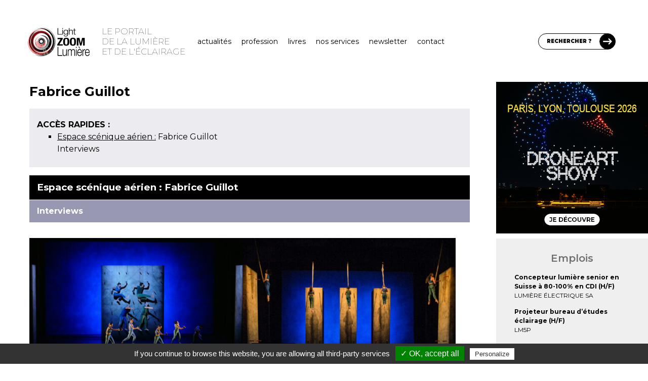

--- FILE ---
content_type: text/html; charset=UTF-8
request_url: https://www.lightzoomlumiere.fr/sur/fabrice-guillot/
body_size: 22425
content:
<!DOCTYPE html>
<html lang="fr-FR">
	<head>
		<meta charset="UTF-8">
		<meta http-equiv="X-UA-Compatible" content="IE=edge">

		<!-- Plugin Google Analytics by Yoast Fix -->
<script type="text/javascript">
/*<![CDATA[*/
	var _gaq = {
		push: function(the_data)
		{
			the_data.unshift('send');
			the_data[1] = 'event';

			window['__gaTracker'].apply(null, the_data);
		}
	};
/*]]>*/
</script>
<!-- End - Plugin Google Analytics by Yoast Fix -->
	<meta name='robots' content='index, follow, max-image-preview:large, max-snippet:-1, max-video-preview:-1' />

	<!-- This site is optimized with the Yoast SEO Premium plugin v23.3 (Yoast SEO v23.4) - https://yoast.com/wordpress/plugins/seo/ -->
	<title>Fabrice Guillot &#8211; Light ZOOM Lumière &#8211; Portail de la Lumière et de l&#039;Éclairage</title>
	<meta property="og:locale" content="fr_FR" />
	<meta property="og:type" content="website" />
	<meta property="og:site_name" content="Light ZOOM Lumière - Portail de la Lumière et de l&#039;Éclairage" />
	<meta name="twitter:card" content="summary_large_image" />
	<meta name="twitter:site" content="@zoomlumiere" />
	<script type="application/ld+json" class="yoast-schema-graph">{"@context":"https://schema.org","@graph":[{"@type":"ImageObject","inLanguage":"fr-FR","@id":"#primaryimage","url":"https://www.lightzoomlumiere.fr/wp-content/uploads/2018/10/Vertikal-18e-Biennale-de-la-danse-Maison-de-la-Danse-Lyon-Choregraphe-Mourad-Merzouki-Creation-lumiere-Yoann-Tivoli-Compagnie-Kafig-CCN-Creteil-et-Val-de-Marne-Copyright-Yoann-Tivoli-20.jpg","contentUrl":"https://www.lightzoomlumiere.fr/wp-content/uploads/2018/10/Vertikal-18e-Biennale-de-la-danse-Maison-de-la-Danse-Lyon-Choregraphe-Mourad-Merzouki-Creation-lumiere-Yoann-Tivoli-Compagnie-Kafig-CCN-Creteil-et-Val-de-Marne-Copyright-Yoann-Tivoli-20.jpg","width":1280,"height":853,"caption":"Vertikal, 18e Biennale de la danse, Maison de la Danse, Lyon - Chorégraphe : Mourad Merzouki - Création lumière : Yoann Tivoli - Compagnie Käfig CCN Créteil et Val-de-Marne © Yoann Tivoli"},{"@type":"WebSite","@id":"https://www.lightzoomlumiere.fr/#website","url":"https://www.lightzoomlumiere.fr/","name":"Light ZOOM Lumière - Portail de la Lumière et de l&#039;Éclairage","description":"Lumière et éclairage pour tous","potentialAction":[{"@type":"SearchAction","target":{"@type":"EntryPoint","urlTemplate":"https://www.lightzoomlumiere.fr/?s={search_term_string}"},"query-input":{"@type":"PropertyValueSpecification","valueRequired":true,"valueName":"search_term_string"}}],"inLanguage":"fr-FR"}]}</script>
	<!-- / Yoast SEO Premium plugin. -->


<link rel='dns-prefetch' href='//maps.googleapis.com' />
<link rel='dns-prefetch' href='//stats.wp.com' />
<link rel='dns-prefetch' href='//fonts.googleapis.com' />
<link rel='dns-prefetch' href='//cdn.openshareweb.com' />
<link rel='dns-prefetch' href='//cdn.shareaholic.net' />
<link rel='dns-prefetch' href='//www.shareaholic.net' />
<link rel='dns-prefetch' href='//analytics.shareaholic.com' />
<link rel='dns-prefetch' href='//recs.shareaholic.com' />
<link rel='dns-prefetch' href='//partner.shareaholic.com' />
<link rel='dns-prefetch' href='//v0.wordpress.com' />
<link href='https://fonts.googleapis.com' rel='preconnect' />
<link href='https://fonts.gstatic.com' crossorigin rel='preconnect' />
<!-- Shareaholic - https://www.shareaholic.com -->
<link rel='preload' href='//cdn.shareaholic.net/assets/pub/shareaholic.js' as='script'/>
<script data-no-minify='1' data-cfasync='false'>
_SHR_SETTINGS = {"endpoints":{"local_recs_url":"https:\/\/www.lightzoomlumiere.fr\/wp-admin\/admin-ajax.php?action=shareaholic_permalink_related","ajax_url":"https:\/\/www.lightzoomlumiere.fr\/wp-admin\/admin-ajax.php"},"site_id":"1d683065c8bc0fb2db1fe65ed5de2d6f","url_components":{"year":"2018","monthnum":"10","day":"08","hour":"07","minute":"50","second":"51","post_id":"-2","postname":"sur-fabrice-guillot","category":"non-classe"}};
</script>
<script data-no-minify='1' data-cfasync='false' src='//cdn.shareaholic.net/assets/pub/shareaholic.js' data-shr-siteid='1d683065c8bc0fb2db1fe65ed5de2d6f' async ></script>

<!-- Shareaholic Content Tags -->
<meta name='shareaholic:site_name' content='Light ZOOM Lumière - Portail de la Lumière et de l&#039;Éclairage' />
<meta name='shareaholic:language' content='fr-FR' />
<meta name='shareaholic:url' content='https://www.lightzoomlumiere.fr/sur-fabrice-guillot/' />
<meta name='shareaholic:keywords' content='type:page' />
<meta name='shareaholic:article_published_time' content='2018-10-08T07:50:51+02:00' />
<meta name='shareaholic:article_modified_time' content='2025-11-15T23:37:27+01:00' />
<meta name='shareaholic:shareable_page' content='true' />
<meta name='shareaholic:article_author_name' content='Vincent Laganier' />
<meta name='shareaholic:site_id' content='1d683065c8bc0fb2db1fe65ed5de2d6f' />
<meta name='shareaholic:wp_version' content='9.7.13' />
<meta name='shareaholic:image' content='https://www.lightzoomlumiere.fr/wp-content/themes/tlb_tc_light_zoom_lumiere_theme/images/read_more.svg' />
<!-- Shareaholic Content Tags End -->

<!-- Shareaholic Open Graph Tags -->
<meta property='og:image' content='https://www.lightzoomlumiere.fr/wp-content/themes/tlb_tc_light_zoom_lumiere_theme/images/read_more.svg' />
<!-- Shareaholic Open Graph Tags End -->
<script type="text/javascript">
/* <![CDATA[ */
window._wpemojiSettings = {"baseUrl":"https:\/\/s.w.org\/images\/core\/emoji\/15.0.3\/72x72\/","ext":".png","svgUrl":"https:\/\/s.w.org\/images\/core\/emoji\/15.0.3\/svg\/","svgExt":".svg","source":{"concatemoji":"https:\/\/www.lightzoomlumiere.fr\/wp-includes\/js\/wp-emoji-release.min.js?ver=6.6.4"}};
/*! This file is auto-generated */
!function(i,n){var o,s,e;function c(e){try{var t={supportTests:e,timestamp:(new Date).valueOf()};sessionStorage.setItem(o,JSON.stringify(t))}catch(e){}}function p(e,t,n){e.clearRect(0,0,e.canvas.width,e.canvas.height),e.fillText(t,0,0);var t=new Uint32Array(e.getImageData(0,0,e.canvas.width,e.canvas.height).data),r=(e.clearRect(0,0,e.canvas.width,e.canvas.height),e.fillText(n,0,0),new Uint32Array(e.getImageData(0,0,e.canvas.width,e.canvas.height).data));return t.every(function(e,t){return e===r[t]})}function u(e,t,n){switch(t){case"flag":return n(e,"\ud83c\udff3\ufe0f\u200d\u26a7\ufe0f","\ud83c\udff3\ufe0f\u200b\u26a7\ufe0f")?!1:!n(e,"\ud83c\uddfa\ud83c\uddf3","\ud83c\uddfa\u200b\ud83c\uddf3")&&!n(e,"\ud83c\udff4\udb40\udc67\udb40\udc62\udb40\udc65\udb40\udc6e\udb40\udc67\udb40\udc7f","\ud83c\udff4\u200b\udb40\udc67\u200b\udb40\udc62\u200b\udb40\udc65\u200b\udb40\udc6e\u200b\udb40\udc67\u200b\udb40\udc7f");case"emoji":return!n(e,"\ud83d\udc26\u200d\u2b1b","\ud83d\udc26\u200b\u2b1b")}return!1}function f(e,t,n){var r="undefined"!=typeof WorkerGlobalScope&&self instanceof WorkerGlobalScope?new OffscreenCanvas(300,150):i.createElement("canvas"),a=r.getContext("2d",{willReadFrequently:!0}),o=(a.textBaseline="top",a.font="600 32px Arial",{});return e.forEach(function(e){o[e]=t(a,e,n)}),o}function t(e){var t=i.createElement("script");t.src=e,t.defer=!0,i.head.appendChild(t)}"undefined"!=typeof Promise&&(o="wpEmojiSettingsSupports",s=["flag","emoji"],n.supports={everything:!0,everythingExceptFlag:!0},e=new Promise(function(e){i.addEventListener("DOMContentLoaded",e,{once:!0})}),new Promise(function(t){var n=function(){try{var e=JSON.parse(sessionStorage.getItem(o));if("object"==typeof e&&"number"==typeof e.timestamp&&(new Date).valueOf()<e.timestamp+604800&&"object"==typeof e.supportTests)return e.supportTests}catch(e){}return null}();if(!n){if("undefined"!=typeof Worker&&"undefined"!=typeof OffscreenCanvas&&"undefined"!=typeof URL&&URL.createObjectURL&&"undefined"!=typeof Blob)try{var e="postMessage("+f.toString()+"("+[JSON.stringify(s),u.toString(),p.toString()].join(",")+"));",r=new Blob([e],{type:"text/javascript"}),a=new Worker(URL.createObjectURL(r),{name:"wpTestEmojiSupports"});return void(a.onmessage=function(e){c(n=e.data),a.terminate(),t(n)})}catch(e){}c(n=f(s,u,p))}t(n)}).then(function(e){for(var t in e)n.supports[t]=e[t],n.supports.everything=n.supports.everything&&n.supports[t],"flag"!==t&&(n.supports.everythingExceptFlag=n.supports.everythingExceptFlag&&n.supports[t]);n.supports.everythingExceptFlag=n.supports.everythingExceptFlag&&!n.supports.flag,n.DOMReady=!1,n.readyCallback=function(){n.DOMReady=!0}}).then(function(){return e}).then(function(){var e;n.supports.everything||(n.readyCallback(),(e=n.source||{}).concatemoji?t(e.concatemoji):e.wpemoji&&e.twemoji&&(t(e.twemoji),t(e.wpemoji)))}))}((window,document),window._wpemojiSettings);
/* ]]> */
</script>
<link rel='stylesheet' id='structured-content-frontend-css' href='https://www.lightzoomlumiere.fr/wp-content/plugins/structured-content/dist/blocks.style.build.css?ver=1.7.0' type='text/css' media='all' />
<link rel='stylesheet' id='tlb_tc_light_zoom_lumiere_theme-block-separator-css' href='https://www.lightzoomlumiere.fr/wp-content/themes/tlb_tc_light_zoom_lumiere_theme/assets-live/styles/all/block-separator.css?ver=6.6.4' type='text/css' media='all' />
<link rel='stylesheet' id='tlb_tc_light_zoom_lumiere_theme-template-full-css' href='https://www.lightzoomlumiere.fr/wp-content/themes/tlb_tc_light_zoom_lumiere_theme/assets-live/styles/all/template-full.css?t=1768403697&#038;ver=6.6.4' type='text/css' media='all' />
<link rel='stylesheet' id='tlb_tc_light_zoom_lumiere_theme-header-css' href='https://www.lightzoomlumiere.fr/wp-content/themes/tlb_tc_light_zoom_lumiere_theme/assets-live/styles/all/header.css?filemtime=1681824997&#038;ver=6.6.4' type='text/css' media='all' />
<style id='wp-emoji-styles-inline-css' type='text/css'>

	img.wp-smiley, img.emoji {
		display: inline !important;
		border: none !important;
		box-shadow: none !important;
		height: 1em !important;
		width: 1em !important;
		margin: 0 0.07em !important;
		vertical-align: -0.1em !important;
		background: none !important;
		padding: 0 !important;
	}
</style>
<link rel='stylesheet' id='wp-block-library-css' href='https://www.lightzoomlumiere.fr/wp-includes/css/dist/block-library/style.min.css?ver=6.6.4' type='text/css' media='all' />
<link rel='stylesheet' id='mediaelement-css' href='https://www.lightzoomlumiere.fr/wp-includes/js/mediaelement/mediaelementplayer-legacy.min.css?ver=4.2.17' type='text/css' media='all' />
<link rel='stylesheet' id='wp-mediaelement-css' href='https://www.lightzoomlumiere.fr/wp-includes/js/mediaelement/wp-mediaelement.min.css?ver=6.6.4' type='text/css' media='all' />
<style id='jetpack-sharing-buttons-style-inline-css' type='text/css'>
.jetpack-sharing-buttons__services-list{display:flex;flex-direction:row;flex-wrap:wrap;gap:0;list-style-type:none;margin:5px;padding:0}.jetpack-sharing-buttons__services-list.has-small-icon-size{font-size:12px}.jetpack-sharing-buttons__services-list.has-normal-icon-size{font-size:16px}.jetpack-sharing-buttons__services-list.has-large-icon-size{font-size:24px}.jetpack-sharing-buttons__services-list.has-huge-icon-size{font-size:36px}@media print{.jetpack-sharing-buttons__services-list{display:none!important}}.editor-styles-wrapper .wp-block-jetpack-sharing-buttons{gap:0;padding-inline-start:0}ul.jetpack-sharing-buttons__services-list.has-background{padding:1.25em 2.375em}
</style>
<style id='classic-theme-styles-inline-css' type='text/css'>
/*! This file is auto-generated */
.wp-block-button__link{color:#fff;background-color:#32373c;border-radius:9999px;box-shadow:none;text-decoration:none;padding:calc(.667em + 2px) calc(1.333em + 2px);font-size:1.125em}.wp-block-file__button{background:#32373c;color:#fff;text-decoration:none}
</style>
<style id='global-styles-inline-css' type='text/css'>
:root{--wp--preset--aspect-ratio--square: 1;--wp--preset--aspect-ratio--4-3: 4/3;--wp--preset--aspect-ratio--3-4: 3/4;--wp--preset--aspect-ratio--3-2: 3/2;--wp--preset--aspect-ratio--2-3: 2/3;--wp--preset--aspect-ratio--16-9: 16/9;--wp--preset--aspect-ratio--9-16: 9/16;--wp--preset--color--black: #000000;--wp--preset--color--cyan-bluish-gray: #abb8c3;--wp--preset--color--white: #ffffff;--wp--preset--color--pale-pink: #f78da7;--wp--preset--color--vivid-red: #cf2e2e;--wp--preset--color--luminous-vivid-orange: #ff6900;--wp--preset--color--luminous-vivid-amber: #fcb900;--wp--preset--color--light-green-cyan: #7bdcb5;--wp--preset--color--vivid-green-cyan: #00d084;--wp--preset--color--pale-cyan-blue: #8ed1fc;--wp--preset--color--vivid-cyan-blue: #0693e3;--wp--preset--color--vivid-purple: #9b51e0;--wp--preset--gradient--vivid-cyan-blue-to-vivid-purple: linear-gradient(135deg,rgba(6,147,227,1) 0%,rgb(155,81,224) 100%);--wp--preset--gradient--light-green-cyan-to-vivid-green-cyan: linear-gradient(135deg,rgb(122,220,180) 0%,rgb(0,208,130) 100%);--wp--preset--gradient--luminous-vivid-amber-to-luminous-vivid-orange: linear-gradient(135deg,rgba(252,185,0,1) 0%,rgba(255,105,0,1) 100%);--wp--preset--gradient--luminous-vivid-orange-to-vivid-red: linear-gradient(135deg,rgba(255,105,0,1) 0%,rgb(207,46,46) 100%);--wp--preset--gradient--very-light-gray-to-cyan-bluish-gray: linear-gradient(135deg,rgb(238,238,238) 0%,rgb(169,184,195) 100%);--wp--preset--gradient--cool-to-warm-spectrum: linear-gradient(135deg,rgb(74,234,220) 0%,rgb(151,120,209) 20%,rgb(207,42,186) 40%,rgb(238,44,130) 60%,rgb(251,105,98) 80%,rgb(254,248,76) 100%);--wp--preset--gradient--blush-light-purple: linear-gradient(135deg,rgb(255,206,236) 0%,rgb(152,150,240) 100%);--wp--preset--gradient--blush-bordeaux: linear-gradient(135deg,rgb(254,205,165) 0%,rgb(254,45,45) 50%,rgb(107,0,62) 100%);--wp--preset--gradient--luminous-dusk: linear-gradient(135deg,rgb(255,203,112) 0%,rgb(199,81,192) 50%,rgb(65,88,208) 100%);--wp--preset--gradient--pale-ocean: linear-gradient(135deg,rgb(255,245,203) 0%,rgb(182,227,212) 50%,rgb(51,167,181) 100%);--wp--preset--gradient--electric-grass: linear-gradient(135deg,rgb(202,248,128) 0%,rgb(113,206,126) 100%);--wp--preset--gradient--midnight: linear-gradient(135deg,rgb(2,3,129) 0%,rgb(40,116,252) 100%);--wp--preset--font-size--small: 13px;--wp--preset--font-size--medium: 20px;--wp--preset--font-size--large: 36px;--wp--preset--font-size--x-large: 42px;--wp--preset--spacing--20: 0.44rem;--wp--preset--spacing--30: 0.67rem;--wp--preset--spacing--40: 1rem;--wp--preset--spacing--50: 1.5rem;--wp--preset--spacing--60: 2.25rem;--wp--preset--spacing--70: 3.38rem;--wp--preset--spacing--80: 5.06rem;--wp--preset--shadow--natural: 6px 6px 9px rgba(0, 0, 0, 0.2);--wp--preset--shadow--deep: 12px 12px 50px rgba(0, 0, 0, 0.4);--wp--preset--shadow--sharp: 6px 6px 0px rgba(0, 0, 0, 0.2);--wp--preset--shadow--outlined: 6px 6px 0px -3px rgba(255, 255, 255, 1), 6px 6px rgba(0, 0, 0, 1);--wp--preset--shadow--crisp: 6px 6px 0px rgba(0, 0, 0, 1);}:where(.is-layout-flex){gap: 0.5em;}:where(.is-layout-grid){gap: 0.5em;}body .is-layout-flex{display: flex;}.is-layout-flex{flex-wrap: wrap;align-items: center;}.is-layout-flex > :is(*, div){margin: 0;}body .is-layout-grid{display: grid;}.is-layout-grid > :is(*, div){margin: 0;}:where(.wp-block-columns.is-layout-flex){gap: 2em;}:where(.wp-block-columns.is-layout-grid){gap: 2em;}:where(.wp-block-post-template.is-layout-flex){gap: 1.25em;}:where(.wp-block-post-template.is-layout-grid){gap: 1.25em;}.has-black-color{color: var(--wp--preset--color--black) !important;}.has-cyan-bluish-gray-color{color: var(--wp--preset--color--cyan-bluish-gray) !important;}.has-white-color{color: var(--wp--preset--color--white) !important;}.has-pale-pink-color{color: var(--wp--preset--color--pale-pink) !important;}.has-vivid-red-color{color: var(--wp--preset--color--vivid-red) !important;}.has-luminous-vivid-orange-color{color: var(--wp--preset--color--luminous-vivid-orange) !important;}.has-luminous-vivid-amber-color{color: var(--wp--preset--color--luminous-vivid-amber) !important;}.has-light-green-cyan-color{color: var(--wp--preset--color--light-green-cyan) !important;}.has-vivid-green-cyan-color{color: var(--wp--preset--color--vivid-green-cyan) !important;}.has-pale-cyan-blue-color{color: var(--wp--preset--color--pale-cyan-blue) !important;}.has-vivid-cyan-blue-color{color: var(--wp--preset--color--vivid-cyan-blue) !important;}.has-vivid-purple-color{color: var(--wp--preset--color--vivid-purple) !important;}.has-black-background-color{background-color: var(--wp--preset--color--black) !important;}.has-cyan-bluish-gray-background-color{background-color: var(--wp--preset--color--cyan-bluish-gray) !important;}.has-white-background-color{background-color: var(--wp--preset--color--white) !important;}.has-pale-pink-background-color{background-color: var(--wp--preset--color--pale-pink) !important;}.has-vivid-red-background-color{background-color: var(--wp--preset--color--vivid-red) !important;}.has-luminous-vivid-orange-background-color{background-color: var(--wp--preset--color--luminous-vivid-orange) !important;}.has-luminous-vivid-amber-background-color{background-color: var(--wp--preset--color--luminous-vivid-amber) !important;}.has-light-green-cyan-background-color{background-color: var(--wp--preset--color--light-green-cyan) !important;}.has-vivid-green-cyan-background-color{background-color: var(--wp--preset--color--vivid-green-cyan) !important;}.has-pale-cyan-blue-background-color{background-color: var(--wp--preset--color--pale-cyan-blue) !important;}.has-vivid-cyan-blue-background-color{background-color: var(--wp--preset--color--vivid-cyan-blue) !important;}.has-vivid-purple-background-color{background-color: var(--wp--preset--color--vivid-purple) !important;}.has-black-border-color{border-color: var(--wp--preset--color--black) !important;}.has-cyan-bluish-gray-border-color{border-color: var(--wp--preset--color--cyan-bluish-gray) !important;}.has-white-border-color{border-color: var(--wp--preset--color--white) !important;}.has-pale-pink-border-color{border-color: var(--wp--preset--color--pale-pink) !important;}.has-vivid-red-border-color{border-color: var(--wp--preset--color--vivid-red) !important;}.has-luminous-vivid-orange-border-color{border-color: var(--wp--preset--color--luminous-vivid-orange) !important;}.has-luminous-vivid-amber-border-color{border-color: var(--wp--preset--color--luminous-vivid-amber) !important;}.has-light-green-cyan-border-color{border-color: var(--wp--preset--color--light-green-cyan) !important;}.has-vivid-green-cyan-border-color{border-color: var(--wp--preset--color--vivid-green-cyan) !important;}.has-pale-cyan-blue-border-color{border-color: var(--wp--preset--color--pale-cyan-blue) !important;}.has-vivid-cyan-blue-border-color{border-color: var(--wp--preset--color--vivid-cyan-blue) !important;}.has-vivid-purple-border-color{border-color: var(--wp--preset--color--vivid-purple) !important;}.has-vivid-cyan-blue-to-vivid-purple-gradient-background{background: var(--wp--preset--gradient--vivid-cyan-blue-to-vivid-purple) !important;}.has-light-green-cyan-to-vivid-green-cyan-gradient-background{background: var(--wp--preset--gradient--light-green-cyan-to-vivid-green-cyan) !important;}.has-luminous-vivid-amber-to-luminous-vivid-orange-gradient-background{background: var(--wp--preset--gradient--luminous-vivid-amber-to-luminous-vivid-orange) !important;}.has-luminous-vivid-orange-to-vivid-red-gradient-background{background: var(--wp--preset--gradient--luminous-vivid-orange-to-vivid-red) !important;}.has-very-light-gray-to-cyan-bluish-gray-gradient-background{background: var(--wp--preset--gradient--very-light-gray-to-cyan-bluish-gray) !important;}.has-cool-to-warm-spectrum-gradient-background{background: var(--wp--preset--gradient--cool-to-warm-spectrum) !important;}.has-blush-light-purple-gradient-background{background: var(--wp--preset--gradient--blush-light-purple) !important;}.has-blush-bordeaux-gradient-background{background: var(--wp--preset--gradient--blush-bordeaux) !important;}.has-luminous-dusk-gradient-background{background: var(--wp--preset--gradient--luminous-dusk) !important;}.has-pale-ocean-gradient-background{background: var(--wp--preset--gradient--pale-ocean) !important;}.has-electric-grass-gradient-background{background: var(--wp--preset--gradient--electric-grass) !important;}.has-midnight-gradient-background{background: var(--wp--preset--gradient--midnight) !important;}.has-small-font-size{font-size: var(--wp--preset--font-size--small) !important;}.has-medium-font-size{font-size: var(--wp--preset--font-size--medium) !important;}.has-large-font-size{font-size: var(--wp--preset--font-size--large) !important;}.has-x-large-font-size{font-size: var(--wp--preset--font-size--x-large) !important;}
:where(.wp-block-post-template.is-layout-flex){gap: 1.25em;}:where(.wp-block-post-template.is-layout-grid){gap: 1.25em;}
:where(.wp-block-columns.is-layout-flex){gap: 2em;}:where(.wp-block-columns.is-layout-grid){gap: 2em;}
:root :where(.wp-block-pullquote){font-size: 1.5em;line-height: 1.6;}
</style>
<link rel='stylesheet' id='ppress-frontend-css' href='https://www.lightzoomlumiere.fr/wp-content/plugins/wp-user-avatar/assets/css/frontend.min.css?ver=4.16.6' type='text/css' media='all' />
<link rel='stylesheet' id='ppress-flatpickr-css' href='https://www.lightzoomlumiere.fr/wp-content/plugins/wp-user-avatar/assets/flatpickr/flatpickr.min.css?ver=4.16.6' type='text/css' media='all' />
<link rel='stylesheet' id='ppress-select2-css' href='https://www.lightzoomlumiere.fr/wp-content/plugins/wp-user-avatar/assets/select2/select2.min.css?ver=6.6.4' type='text/css' media='all' />
<link rel='stylesheet' id='tlb_tc_light_zoom_lumiere_theme-reboot-css' href='https://www.lightzoomlumiere.fr/wp-content/themes/tlb_tc_light_zoom_lumiere_theme/assets-live/styles/all/bootstrap-reboot.css?ver=6.6.4' type='text/css' media='all' />
<link rel='stylesheet' id='tlb_tc_light_zoom_lumiere_theme-css' href='https://www.lightzoomlumiere.fr/wp-content/themes/tlb_tc_light_zoom_lumiere_theme/assets-live/styles/all/styles.css?filemtime=1683220069&#038;ver=6.6.4' type='text/css' media='all' />
<link rel='stylesheet' id='tlb_tc_light_zoom_lumiere_theme-print-css' href='https://www.lightzoomlumiere.fr/wp-content/themes/tlb_tc_light_zoom_lumiere_theme/assets-live/styles/print/styles-print.css?ver=6.6.4' type='text/css' media='print' />
<link rel='stylesheet' id='google_fonts-montserrat-css' href='https://fonts.googleapis.com/css2?family=Montserrat%3Awght%40100%3B400%3B500%3B600%3B700%3B800%3B900&#038;display=swap&#038;ver=6.6.4' type='text/css' media='all' />
<link rel='stylesheet' id='tlb_wp_agmffs-css' href='https://www.lightzoomlumiere.fr/wp-content/plugins/tlb_wp_acf_google_maps_fields_frontend_support/agmffs/styles.css?ver=6.6.4' type='text/css' media='all' />
<link rel='stylesheet' id='tlb_wp_lzl_ln-jquery-fancybox-css' href='https://www.lightzoomlumiere.fr/wp-content/plugins/tlb_wp_lzl_lightbox_newsletter/scripts/jquery-fancyBox-2.1.5/source/jquery.fancybox.css?ver=2.1.5' type='text/css' media='all' />
<link rel='stylesheet' id='jetpack_css-css' href='https://www.lightzoomlumiere.fr/wp-content/plugins/jetpack/css/jetpack.css?ver=13.8.2' type='text/css' media='all' />
<script type="text/javascript" id="tlb_utilities-js-before">
/* <![CDATA[ */
window.TLB = window.TLB || {};TLB.WordPress = TLB.WordPress || {};TLB.WordPress.URL = TLB.WordPress.URL || {};TLB.WordPress.URL.rest = "https:\/\/www.lightzoomlumiere.fr\/wp-json\/";TLB.WordPress.URL.ajax = "https:\/\/www.lightzoomlumiere.fr\/wp-admin\/admin-ajax.php";
/* ]]> */
</script>
<script type="text/javascript" src="https://www.lightzoomlumiere.fr/wp-content/plugins/tlb_wp_base/scripts/tlb_utilities.js?ver=6.6.4" id="tlb_utilities-js"></script>
<script type="text/javascript" src="https://www.lightzoomlumiere.fr/wp-content/plugins/google-analytics-for-wordpress/assets/js/frontend-gtag.js?ver=9.9.0" id="monsterinsights-frontend-script-js" async="async" data-wp-strategy="async"></script>
<script data-cfasync="false" data-wpfc-render="false" type="text/javascript" id='monsterinsights-frontend-script-js-extra'>/* <![CDATA[ */
var monsterinsights_frontend = {"js_events_tracking":"true","download_extensions":"doc,pdf,ppt,zip,xls,docx,pptx,xlsx","inbound_paths":"[]","home_url":"https:\/\/www.lightzoomlumiere.fr","hash_tracking":"false","v4_id":"G-3HWQWV9PFD"};/* ]]> */
</script>
<script type="text/javascript" src="https://www.lightzoomlumiere.fr/wp-includes/js/jquery/jquery.min.js?ver=3.7.1" id="jquery-core-js"></script>
<script type="text/javascript" src="https://www.lightzoomlumiere.fr/wp-content/plugins/wp-user-avatar/assets/flatpickr/flatpickr.min.js?ver=4.16.6" id="ppress-flatpickr-js"></script>
<script type="text/javascript" src="https://www.lightzoomlumiere.fr/wp-content/plugins/wp-user-avatar/assets/select2/select2.min.js?ver=4.16.6" id="ppress-select2-js"></script>
<script type="text/javascript" src="https://www.lightzoomlumiere.fr/wp-content/themes/tlb_tc_light_zoom_lumiere_theme/assets-live/scripts/scripts.js?v4&amp;ver=6.6.4" id="tlb_tc_light_zoom_lumiere_theme-js"></script>
<script type="text/javascript" id="tlb_tc_light_zoom_lumiere_theme-js-after">
/* <![CDATA[ */
/* <![CDATA[ */
var ajaxurl = 'https://www.lightzoomlumiere.fr/wp-admin/admin-ajax.php';
/* ]]]]><![CDATA[> */
/* ]]> */
</script>
<script type="text/javascript" id="tlb_wp_base-google_maps-js-before">
/* <![CDATA[ */
window.TLB = window.TLB || {};TLB.GoogleMaps = TLB.GoogleMaps || {};if( TLB.GoogleMaps.hasOwnProperty("initialized") === false ){TLB.GoogleMaps.queue = TLB.GoogleMaps.queue || [];TLB.GoogleMaps.scriptAddedToDOM = null;TLB.GoogleMaps.scriptLoaded = null;TLB.GoogleMaps.scriptError = null;TLB.GoogleMaps.ready = null;TLB.GoogleMaps.callback = function(){TLB.GoogleMaps.ready = true;while( TLB.GoogleMaps.queue.length !== 0 ){TLB.GoogleMaps.queue[0]();TLB.GoogleMaps.queue.shift();}};TLB.GoogleMaps.queue.push = function(){for( var i = 0; i < arguments.length; i ++ ){if( TLB.GoogleMaps.ready === true ){arguments[i]();}else{Array.prototype.push.apply(TLB.GoogleMaps.queue, [arguments[i]]);}}const _return = ( TLB.GoogleMaps.ready === true || TLB.GoogleMaps.scriptError !== true );return( _return );};TLB.GoogleMaps.initialized = true;}
/* ]]> */
</script>
<script type="text/javascript">(function(){const src = "https:\/\/maps.googleapis.com\/maps\/api\/js?key=AIzaSyB6oVla6BGNBsG3WoSHzJlLXjFVxHAiU_0&libraries=&callback=TLB.GoogleMaps.callback";const callback = src.match(/&callback=(?<callback>[^&]+)/);if( document.querySelectorAll('script[src="' + src + '"]').length === 0    && document.querySelectorAll('script[src="' + src.replace(/&callback=[^&]+/, '') + '"]').length === 0 ){const script = document.createElement("script");script.async = true;script.type = "text/javascript";script.src = src;script.id = "tlb_wp_base-google_maps";script.onload = function(){TLB.GoogleMaps.scriptLoaded = true;};script.onerror = function(){TLB.GoogleMaps.scriptError = true;};const script_first = document.getElementsByTagName("script")[0];script_first.parentNode.insertBefore(script, script_first);TLB.GoogleMaps.scriptAddedToDOM = true;}else if( callback !== null ){if( typeof google === 'object' && typeof google.maps === 'object' && typeof google.maps.Map === 'function' ){eval(callback.groups.callback + '()');}else{TLB.GoogleMaps.interval = setInterval(function(){if( typeof google === 'object' && typeof google.maps === 'object' && typeof google.maps.Map === 'function' ){eval(callback.groups.callback + '()');}clearInterval(TLB.GoogleMaps.interval);}, 200);}}})()</script>
<script type="text/javascript" src="https://www.lightzoomlumiere.fr/wp-content/plugins/tlb_wp_acf_google_maps_fields_frontend_support/agmffs/scripts.js?ver=1.0" id="tlb_wp_agmffs-js"></script>
<script type="text/javascript" src="https://www.lightzoomlumiere.fr/wp-content/plugins/tlb_wp_lzl_lightbox_newsletter/scripts/jquery-cookie-1.4.0/jquery.cookie.js?ver=1.4.0" id="tlb_wp_lzl_ln-jquery-cookie-js"></script>
<script type="text/javascript" src="https://www.lightzoomlumiere.fr/wp-content/plugins/tlb_wp_lzl_lightbox_newsletter/scripts/jquery-fancyBox-2.1.5/source/jquery.fancybox.pack.js?ver=2.1.5" id="tlb_wp_lzl_ln-jquery-fancybox-js"></script>
<script type="text/javascript" src="https://www.lightzoomlumiere.fr/wp-content/plugins/tlb_wp_tarteaucitron//tarteaucitron.js/tarteaucitron.js?ver=6.6.4" id="tlb_wp_tarteaucitron-js"></script>
<link rel="https://api.w.org/" href="https://www.lightzoomlumiere.fr/wp-json/" /><link rel="alternate" title="JSON" type="application/json" href="https://www.lightzoomlumiere.fr/wp-json/wp/v2/pages/-2" /><link rel="EditURI" type="application/rsd+xml" title="RSD" href="https://www.lightzoomlumiere.fr/xmlrpc.php?rsd" />
<meta name="generator" content="WordPress 6.6.4" />
<link rel="alternate" title="oEmbed (JSON)" type="application/json+oembed" href="https://www.lightzoomlumiere.fr/wp-json/oembed/1.0/embed?url=https%3A%2F%2Fwww.lightzoomlumiere.fr%2Fsur-fabrice-guillot%2F" />
<link rel="alternate" title="oEmbed (XML)" type="text/xml+oembed" href="https://www.lightzoomlumiere.fr/wp-json/oembed/1.0/embed?url=https%3A%2F%2Fwww.lightzoomlumiere.fr%2Fsur-fabrice-guillot%2F&#038;format=xml" />
	<style>img#wpstats{display:none}</style>
		<style type="text/css">.recentcomments a{display:inline !important;padding:0 !important;margin:0 !important;}</style><!-- TLB WP Base / Google DataLayer : aucun ID n'a été spécifié -->
      <meta name="onesignal" content="wordpress-plugin"/>
            <script>

      window.OneSignalDeferred = window.OneSignalDeferred || [];

      OneSignalDeferred.push(function(OneSignal) {
        var oneSignal_options = {};
        window._oneSignalInitOptions = oneSignal_options;

        oneSignal_options['serviceWorkerParam'] = { scope: '/' };
oneSignal_options['serviceWorkerPath'] = 'OneSignalSDKWorker.js.php';

        OneSignal.Notifications.setDefaultUrl("https://www.lightzoomlumiere.fr");

        oneSignal_options['wordpress'] = true;
oneSignal_options['appId'] = 'bf102b1e-9e02-4d4c-9fcc-685ee0213584';
oneSignal_options['allowLocalhostAsSecureOrigin'] = true;
oneSignal_options['welcomeNotification'] = { };
oneSignal_options['welcomeNotification']['title'] = "";
oneSignal_options['welcomeNotification']['message'] = "Merci de votre inscription !";
oneSignal_options['path'] = "https://www.lightzoomlumiere.fr/wp-content/plugins/onesignal-free-web-push-notifications/sdk_files/";
oneSignal_options['safari_web_id'] = "web.onesignal.auto.235723f6-f2ef-49f2-bb5e-e966332d4e54";
oneSignal_options['promptOptions'] = { };
              OneSignal.init(window._oneSignalInitOptions);
              OneSignal.Slidedown.promptPush()      });

      function documentInitOneSignal() {
        var oneSignal_elements = document.getElementsByClassName("OneSignal-prompt");

        var oneSignalLinkClickHandler = function(event) { OneSignal.Notifications.requestPermission(); event.preventDefault(); };        for(var i = 0; i < oneSignal_elements.length; i++)
          oneSignal_elements[i].addEventListener('click', oneSignalLinkClickHandler, false);
      }

      if (document.readyState === 'complete') {
           documentInitOneSignal();
      }
      else {
           window.addEventListener("load", function(event){
               documentInitOneSignal();
          });
      }
    </script>
<link rel="apple-touch-icon" href="https://www.lightzoomlumiere.fr/wp-content/uploads/tlb_wp_apple_touch_icon_provider/apple-touch-icon.png">
<link rel="apple-touch-icon" sizes="72x72" href="https://www.lightzoomlumiere.fr/wp-content/uploads/tlb_wp_apple_touch_icon_provider/apple-touch-icon-72x72.png">
<link rel="apple-touch-icon" sizes="76x76" href="https://www.lightzoomlumiere.fr/wp-content/uploads/tlb_wp_apple_touch_icon_provider/apple-touch-icon-76x76.png">
<link rel="apple-touch-icon" sizes="114x114" href="https://www.lightzoomlumiere.fr/wp-content/uploads/tlb_wp_apple_touch_icon_provider/apple-touch-icon-114x114.png">
<link rel="apple-touch-icon" sizes="120x120" href="https://www.lightzoomlumiere.fr/wp-content/uploads/tlb_wp_apple_touch_icon_provider/apple-touch-icon-120x120.png">
<link rel="apple-touch-icon" sizes="144x144" href="https://www.lightzoomlumiere.fr/wp-content/uploads/tlb_wp_apple_touch_icon_provider/apple-touch-icon-144x144.png">
<link rel="apple-touch-icon" sizes="152x152" href="https://www.lightzoomlumiere.fr/wp-content/uploads/tlb_wp_apple_touch_icon_provider/apple-touch-icon-152x152.png">
		<!-- Plugin TLB WP Google Tag Manager -->
		<script type="text/javascript">(function(w,d,s,l,i){w[l]=w[l]||[];w[l].push({'gtm.start':
		new Date().getTime(),event:'gtm.js'});var f=d.getElementsByTagName(s)[0],
		j=d.createElement(s),dl=l!='dataLayer'?'&l='+l:'';j.async=true;j.src=
		'https://www.googletagmanager.com/gtm.js?id='+i+dl;f.parentNode.insertBefore(j,f);
		})(window,document,'script','','GTM-K9BP35M');</script>
		<!-- End - Plugin TLB WP Google Tag Manager -->
		<link rel="stylesheet" type="text/css" id="tlb-jccc-wp-custom-css" href="https://www.lightzoomlumiere.fr/wp-content/themes/tlb_tc_light_zoom_lumiere_theme/jetpack-custom-css.css" />
		<!-- Plugin TLB WP Matomo Analytics -->
		<script type="text/javascript">
			window.TLB = window.TLB || {};
			TLB.Matomo = TLB.Matomo || {};
			TLB.Matomo.Analytics = TLB.Matomo.Analytics || {};
			TLB.Matomo.Analytics.queue = TLB.Matomo.Analytics.queue || [];
			TLB.Matomo.Analytics.scriptAddedToDOM = null;
			TLB.Matomo.Analytics.scriptLoaded = null;
			TLB.Matomo.Analytics.scriptError = null;
			TLB.Matomo.Analytics.ready = null;
			TLB.Matomo.Analytics.callback = function()
			{
				TLB.Matomo.Analytics.ready = true;

				// On laisse Matomo créer d'abord le 1er tracker avec les réglages ci-dessous
				// En effet, `matomoAsyncInit` est appelé (et donc cette fonction) avant l'initialisation du premier tracker
				window.Matomo.on('MatomoInitialized', function()
				{
					while( TLB.Matomo.Analytics.queue.length !== 0 )
					{
						TLB.Matomo.Analytics.queue[0]();
						TLB.Matomo.Analytics.queue.shift();
					}
				});

				window.Matomo.on('TrackerAdded', function(tracker)
				{
					console.log('Matomo TrackerAdded Event', tracker.getTrackerUrl(), tracker.getSiteId());
				});
			};
			TLB.Matomo.Analytics.queue.push = function()
			{
				for( var i = 0; i < arguments.length; i ++ )
				{
					if( TLB.Matomo.Analytics.ready === true )
					{
						arguments[i]();
					}
					else
					{
						Array.prototype.push.apply(TLB.Matomo.Analytics.queue, [arguments[i]]);
					}
				}

				const _return = ( TLB.Matomo.Analytics.ready === true || TLB.Matomo.Analytics.scriptError !== true );

				return( _return );
			};
			TLB.Matomo.Analytics.addTracker = function(trackerUrl, siteId, callback)
			{
				var trackers = Piwik.getAsyncTrackers();
				var tracker = null;

				for( var i = 0; i < trackers.length; i ++ )
				{
					if( trackers[i].getTrackerUrl() === trackerUrl && trackers[i].getSiteId() == siteId )
					{
						tracker = trackers[i];
						return;
					}
				}

				if( tracker === null )
				{
					tracker = Piwik.addTracker(trackerUrl, siteId);
					callback(tracker);
				}

				return( tracker );
			};

			window.matomoAsyncInit = function()
			{
				TLB.Matomo.Analytics.callback();
			};

			var _paq = window._paq = window._paq || [];
			_paq.push(['trackPageView']);
			_paq.push(['enableLinkTracking']);
			_paq.push(['setTrackerUrl', 'https://lightzoomlumiere.matomo.cloud/matomo.php']);
			_paq.push(['setSiteId', '1']);

			(function()
			{
				const script = document.createElement('script');
				script.async = true;
				script.type = 'text/javascript';
				script.src = 'https://cdn.matomo.cloud/lightzoomlumiere.matomo.cloud/matomo.js';
				script.onload = function()
				{
					TLB.Matomo.Analytics.scriptLoaded = true;
				};
				script.onerror = function()
				{
					TLB.Matomo.Analytics.scriptError = true;
				};

				const script_first = document.getElementsByTagName('script')[0];
				script_first.parentNode.insertBefore(script, script_first);

				TLB.Matomo.Analytics.scriptAddedToDOM = true;
			})();
		</script>
		<!-- End - Plugin TLB WP Matomo Analytics -->
				<!-- Plugin TLB WP TarteAuCitron -->
		<style type="text/css">
			.tarteaucitronName a[href^="https://opt-out.ferank.eu/"]
			{
				display: none;
			}
		</style>
		<script type="text/javascript">
			jQuery(document).ready(function()
			{
				tarteaucitron.init({
					'hashtag':        '#tarteaucitron', /* Ouverture automatique du panel avec le hashtag */
					'highPrivacy':    false, /* désactiver le consentement implicite (en naviguant) ? */
					'orientation':    'bottom', /* le bandeau doit être en haut (top) ou en bas (bottom) ? */
					'adblocker':      false, /* Afficher un message si un adblocker est détecté */
					'showAlertSmall': false, /* afficher le petit bandeau en bas à droite ? */
					'cookieslist':    true, /* Afficher la liste des cookies installés ? */
					'removeCredit':   false /* supprimer le lien vers la source ? */
				});
			});
		</script>
		<!-- End - Plugin TLB WP TarteAuCitron -->
				<!-- Plugin TLB WP Views Counter -->
		<script type="text/javascript">
		/*<![CDATA[*/
			if( typeof document.referrer !== 'undefined' && /(\/|\.)(google|bing|yahoo)\./i.test(document.referrer) )
			{
				jQuery(document).ready(function($)
				{
					$.get('https://www.lightzoomlumiere.fr/wp-content/plugins/tlb_wp_views_counter/tlb_wp_views_counter_ajax.php', {type: 'post', ID: -2});
				});
			}
		/*]]>*/
		</script>
		<!-- End - Plugin TLB WP Views Counter -->
	<style type="text/css">.broken_link, a.broken_link {
	text-decoration: line-through;
}</style><script src="//www.googletagmanager.com/gtag/js?id=G-3HWQWV9PFD"  data-cfasync="false" data-wpfc-render="false" type="text/javascript" async></script>		<!-- Plugin TLB WP TarteAuCitron -->
		<script type="text/javascript">
			jQuery(document).ready(function()
			{
				// google analytics
				tarteaucitron.services.tlb_wp_tarteaucitron_analytics = {
					'key':         'tlb_wp_tarteaucitron_analytics',
					'type':        'analytic',
					'name':        'Google Analytics (universal)',
					'uri':         'https://support.google.com/analytics/answer/6004245',
					'needConsent': true,
					'cookies':     ['_ga', '_gali', '_gat', '_gid', '__utma', '__utmb', '__utmc', '__utmt', '__utmz'],
					'js': function () {
						console.log('TLB WP TarteAuCitron: analytics/google_analytics_for_wordpress');

						/* Code spécifique à ce site */
								/* This site uses the Google Analytics by MonsterInsights plugin v9.9.0 - Using Analytics tracking - https://www.monsterinsights.com/ */
							
			
				var mi_version = '9.9.0';
				var mi_track_user = true;
				var mi_no_track_reason = '';
								var MonsterInsightsDefaultLocations = {"page_location":"https:\/\/www.lightzoomlumiere.fr\/sur\/fabrice-guillot\/"};
								if ( typeof MonsterInsightsPrivacyGuardFilter === 'function' ) {
					var MonsterInsightsLocations = (typeof MonsterInsightsExcludeQuery === 'object') ? MonsterInsightsPrivacyGuardFilter( MonsterInsightsExcludeQuery ) : MonsterInsightsPrivacyGuardFilter( MonsterInsightsDefaultLocations );
				} else {
					var MonsterInsightsLocations = (typeof MonsterInsightsExcludeQuery === 'object') ? MonsterInsightsExcludeQuery : MonsterInsightsDefaultLocations;
				}

								var disableStrs = [
										'ga-disable-G-3HWQWV9PFD',
									];

				/* Function to detect opted out users */
				function __gtagTrackerIsOptedOut() {
					for (var index = 0; index < disableStrs.length; index++) {
						if (document.cookie.indexOf(disableStrs[index] + '=true') > -1) {
							return true;
						}
					}

					return false;
				}

				/* Disable tracking if the opt-out cookie exists. */
				if (__gtagTrackerIsOptedOut()) {
					for (var index = 0; index < disableStrs.length; index++) {
						window[disableStrs[index]] = true;
					}
				}

				/* Opt-out function */
				function __gtagTrackerOptout() {
					for (var index = 0; index < disableStrs.length; index++) {
						document.cookie = disableStrs[index] + '=true; expires=Thu, 31 Dec 2099 23:59:59 UTC; path=/';
						window[disableStrs[index]] = true;
					}
				}

				if ('undefined' === typeof gaOptout) {
					function gaOptout() {
						__gtagTrackerOptout();
					}
				}
								window.dataLayer = window.dataLayer || [];

				window.MonsterInsightsDualTracker = {
					helpers: {},
					trackers: {},
				};
				if (mi_track_user) {
					function __gtagDataLayer() {
						dataLayer.push(arguments);
					}

					function __gtagTracker(type, name, parameters) {
						if (!parameters) {
							parameters = {};
						}

						if (parameters.send_to) {
							__gtagDataLayer.apply(null, arguments);
							return;
						}

						if (type === 'event') {
														parameters.send_to = monsterinsights_frontend.v4_id;
							var hookName = name;
							if (typeof parameters['event_category'] !== 'undefined') {
								hookName = parameters['event_category'] + ':' + name;
							}

							if (typeof MonsterInsightsDualTracker.trackers[hookName] !== 'undefined') {
								MonsterInsightsDualTracker.trackers[hookName](parameters);
							} else {
								__gtagDataLayer('event', name, parameters);
							}
							
						} else {
							__gtagDataLayer.apply(null, arguments);
						}
					}

					__gtagTracker('js', new Date());
					__gtagTracker('set', {
						'developer_id.dZGIzZG': true,
											});
					if ( MonsterInsightsLocations.page_location ) {
						__gtagTracker('set', MonsterInsightsLocations);
					}
										__gtagTracker('config', 'G-3HWQWV9PFD', {"forceSSL":"true","anonymize_ip":"true"} );
										window.gtag = __gtagTracker;										(function () {
						/* https://developers.google.com/analytics/devguides/collection/analyticsjs/ */
						/* ga and __gaTracker compatibility shim. */
						var noopfn = function () {
							return null;
						};
						var newtracker = function () {
							return new Tracker();
						};
						var Tracker = function () {
							return null;
						};
						var p = Tracker.prototype;
						p.get = noopfn;
						p.set = noopfn;
						p.send = function () {
							var args = Array.prototype.slice.call(arguments);
							args.unshift('send');
							__gaTracker.apply(null, args);
						};
						var __gaTracker = function () {
							var len = arguments.length;
							if (len === 0) {
								return;
							}
							var f = arguments[len - 1];
							if (typeof f !== 'object' || f === null || typeof f.hitCallback !== 'function') {
								if ('send' === arguments[0]) {
									var hitConverted, hitObject = false, action;
									if ('event' === arguments[1]) {
										if ('undefined' !== typeof arguments[3]) {
											hitObject = {
												'eventAction': arguments[3],
												'eventCategory': arguments[2],
												'eventLabel': arguments[4],
												'value': arguments[5] ? arguments[5] : 1,
											}
										}
									}
									if ('pageview' === arguments[1]) {
										if ('undefined' !== typeof arguments[2]) {
											hitObject = {
												'eventAction': 'page_view',
												'page_path': arguments[2],
											}
										}
									}
									if (typeof arguments[2] === 'object') {
										hitObject = arguments[2];
									}
									if (typeof arguments[5] === 'object') {
										Object.assign(hitObject, arguments[5]);
									}
									if ('undefined' !== typeof arguments[1].hitType) {
										hitObject = arguments[1];
										if ('pageview' === hitObject.hitType) {
											hitObject.eventAction = 'page_view';
										}
									}
									if (hitObject) {
										action = 'timing' === arguments[1].hitType ? 'timing_complete' : hitObject.eventAction;
										hitConverted = mapArgs(hitObject);
										__gtagTracker('event', action, hitConverted);
									}
								}
								return;
							}

							function mapArgs(args) {
								var arg, hit = {};
								var gaMap = {
									'eventCategory': 'event_category',
									'eventAction': 'event_action',
									'eventLabel': 'event_label',
									'eventValue': 'event_value',
									'nonInteraction': 'non_interaction',
									'timingCategory': 'event_category',
									'timingVar': 'name',
									'timingValue': 'value',
									'timingLabel': 'event_label',
									'page': 'page_path',
									'location': 'page_location',
									'title': 'page_title',
									'referrer' : 'page_referrer',
								};
								for (arg in args) {
																		if (!(!args.hasOwnProperty(arg) || !gaMap.hasOwnProperty(arg))) {
										hit[gaMap[arg]] = args[arg];
									} else {
										hit[arg] = args[arg];
									}
								}
								return hit;
							}

							try {
								f.hitCallback();
							} catch (ex) {
							}
						};
						__gaTracker.create = newtracker;
						__gaTracker.getByName = newtracker;
						__gaTracker.getAll = function () {
							return [];
						};
						__gaTracker.remove = noopfn;
						__gaTracker.loaded = true;
						window['__gaTracker'] = __gaTracker;
					})();
									} else {
										console.log("");
					(function () {
						function __gtagTracker() {
							return null;
						}

						window['__gtagTracker'] = __gtagTracker;
						window['gtag'] = __gtagTracker;
					})();
									}
			
			
							/* / Google Analytics by MonsterInsights */
								/* Fin - Code spécifique à ce site */

						jQuery(document).trigger('tlb_wp_tarteaucitron_analytics:ready');
					}
				};

				(tarteaucitron.job = tarteaucitron.job || []).push('tlb_wp_tarteaucitron_analytics');
			});
		</script>
		<!-- End - Plugin TLB WP TarteAuCitron -->
		<link rel="icon" href="https://www.lightzoomlumiere.fr/wp-content/uploads/2016/08/cropped-Light-ZOOM-Lumiere-logo-200x200-150x150.jpg" sizes="32x32" />
<link rel="icon" href="https://www.lightzoomlumiere.fr/wp-content/uploads/2016/08/cropped-Light-ZOOM-Lumiere-logo-200x200-300x300.jpg" sizes="192x192" />
<link rel="apple-touch-icon" href="https://www.lightzoomlumiere.fr/wp-content/uploads/2016/08/cropped-Light-ZOOM-Lumiere-logo-200x200-180x180.jpg" />
<meta name="msapplication-TileImage" content="https://www.lightzoomlumiere.fr/wp-content/uploads/2016/08/cropped-Light-ZOOM-Lumiere-logo-200x200-300x300.jpg" />
			<script type="text/javascript">
			/*<![CDATA[*/
					function tlb_wp_lzl_ln_open()
					{
								jQuery.fancybox({
									openEffect: 'none',
									closeEffect: 'none',
									autoSize: true,
									content: $('#tlb_wp_lzl_ln_popup').html(),
									afterLoad: function()
									{
										jQuery('iframe[src*="youtube.com"]').css('visibility', 'hidden');
									},
									afterClose: function()
									{
										jQuery('iframe[src*="youtube.com"]').css('visibility', 'visible');
									}
								});
					}

					jQuery(document).ready(function($)
					{
											var tlb_wp_lzl_ln_trigger_fancybox = $.cookie('trigger_fancybox');
					
						switch( tlb_wp_lzl_ln_trigger_fancybox )
						{
							default:
								$.cookie('trigger_fancybox', 'true', { expires: 365, path: '/', domain: 'www.lightzoomlumiere.fr' });
								break;
							case 'true':
								$.cookie('trigger_fancybox', 'false', { expires: 365, path: '/', domain: 'www.lightzoomlumiere.fr' });
								tlb_wp_lzl_ln_open();
								break;
							case 'false':
								//$.cookie('trigger_fancybox', 'true', { expires: 365, path: '/', domain: tlb_la_options.tlb_la_site_domain });
								break;
						}
					});
			/*]]>*/
			</script>
		
		<script type="text/javascript">
			var $ = jQuery.noConflict();
			var ajaxurl = 'https://www.lightzoomlumiere.fr/wp-admin/admin-ajax.php';
		</script>

		<!-- Tell the browser to be responsive to screen width -->
		<meta content="width=device-width, initial-scale=1, maximum-scale=5" name="viewport">

		<!-- HTML5 Shim and Respond.js IE8 support of HTML5 elements and media queries -->
		<!-- WARNING: Respond.js doesn't work if you view the page via file:// -->
		<!--[if lt IE 9]>
		<script type="text/javascript" src="https://oss.maxcdn.com/html5shiv/3.7.3/html5shiv.min.js"></script>
		<script type="text/javascript" src="https://oss.maxcdn.com/respond/1.4.2/respond.min.js"></script>
		<![endif]-->
	</head>
	<body class="page-template-default single single-page postid--2 page page-id--2 page-parent js-loading">
				<script type="text/javascript">
			jQuery(document).ready(function()
			{
				function setBodyClass()
				{
					if( jQuery(window).scrollTop() !== 0 )
					{
						jQuery('body').addClass('scrolled');
					}
					else
					{
						jQuery('body').removeClass('scrolled');
					}
				}

				setBodyClass();

				jQuery(window).scroll(function()
				{
					setBodyClass();
				});

				jQuery('#header > .menu-toggle').on('click', function()
				{
					jQuery('#header-container').toggleClass('full_screen');
				});

				/*jQuery('#header > .menu > ul > li > .dropdown a').on('click', function(event)
				{
					if( allow_clicks === false )
					{
						event.preventDefault();
						jQuery(event.target).blur();
						return;
					}
				});*/

				function click_killer(event)
				{
					event.stopPropagation();
					event.preventDefault();
				}

				jQuery('#header > .menu > ul > li > a, #header > .menu > ul > li > span').on('click', function(event)
				{
					if( !jQuery('#header-container').hasClass('full_screen') )
					{
						return;
					}

					var parent = jQuery(event.target).parent();

					if( parent.children('.dropdown').length === 0 )
					{
						return;
					}

					document.addEventListener('click', click_killer, true);

					event.preventDefault();
					event.stopPropagation();

					parent.parent().children('li').removeClass('selected');
					parent.toggleClass('selected');

					setTimeout(function()
					{
						document.removeEventListener('click', click_killer, true);
					}, 100);
				});
			});
		</script>
		<div id="header-fixer">
			<div id="header-container">
				<div id="header" class="row">
					<div class="logo">
						<a href="https://www.lightzoomlumiere.fr">
							<img class="black" src="https://www.lightzoomlumiere.fr/wp-content/themes/tlb_tc_light_zoom_lumiere_theme/images/logo.png" alt="Light ZOOM Lumière - Logo" width="125" height="58">
							<img class="white" src="https://www.lightzoomlumiere.fr/wp-content/themes/tlb_tc_light_zoom_lumiere_theme/images/logo-white.png" alt="Light ZOOM Lumière - Logo" width="125" height="58">
						</a>
					</div>
										<div class="slogan"><a href="https://www.lightzoomlumiere.fr">Le portail <br>de la lumière<br>et de l'éclairage</a></div>
					<div class="menu">
						<ul>
							<li>
<a href="https://www.lightzoomlumiere.fr/actualites/">Actualités</a>
<div class="dropdown">
<div class="triangle"></div>
<hr class="top">
<ul>
<li><a href="https://www.lightzoomlumiere.fr/actualites/">Toutes les actualités</a></li><li><a href="https://www.lightzoomlumiere.fr/sur/artistique/">Artistique</a></li><li><a href="https://www.lightzoomlumiere.fr/sur/technique/">Technique</a></li><li><a href="https://www.lightzoomlumiere.fr/sur/scientifique/">Scientifique</a></li><li><a href="https://www.lightzoomlumiere.fr/sur/commercial/">Commercial</a></li><li><a href="https://www.lightzoomlumiere.fr/sur/architecture/">Architecture</a></li><li><a href="https://www.lightzoomlumiere.fr/sur/spectacle/">Spectacle</a></li><li><a href="https://www.lightzoomlumiere.fr/sur/art-lumiere/">Art lumière</a></li><li><a href="https://www.lightzoomlumiere.fr/sur/conception-lumiere/">Conception lumière</a></li><li><a href="https://www.lightzoomlumiere.fr/article/festivals-lumiere-europe-calendrier-annuel-2025-2026-light-festival/">Festivals lumière</a></li></ul>
<hr class="bottom">
</div>
</li>
<li>
<a href="https://www.lightzoomlumiere.fr/annuaire-lumiere-eclairage-professionnel-france/">Profession</a>
<div class="dropdown">
<div class="triangle"></div>
<hr class="top">
<ul>
<li><a href="https://www.lightzoomlumiere.fr/">Tout sur la profession</a></li><li><a href="https://www.lightzoomlumiere.fr/article/talents-de-lumiere-2026-un-carnet-d-adresses-a-partager/">Talents de lumière</a></li><li><a href="https://www.lightzoomlumiere.fr/article/foires-et-salons-professionnels-2026-en-france-calendrier/">Foires et salons</a></li><li><a href="https://www.lightzoomlumiere.fr/offres-emploi/">Consulter les offres d'emploi</a></li><li><a href="https://www.lightzoomlumiere.fr/evenements/">Agenda des événements</a></li><li><a href="https://www.lightzoomlumiere.fr/interview/qu-est-ce-que-la-lumiere-interviews-professionnel-eclairage/">Interviews</a></li><li><a href="https://www.lightzoomlumiere.fr/carte-lumiere-et-eclairage/">Carte lumière</a></li><li><a href="https://www.lightzoomlumiere.fr/article/guide-reglementations-eclairage-et-lumiere/">Réglementation</a></li><li><a href="https://www.lightzoomlumiere.fr/article/normes-eclairage-et-electricite-inventaire-essentiel-utile/">Normes éclairage</a></li><li><a href="https://www.lightzoomlumiere.fr/annuaire-lumiere-eclairage-professionnel-france/formation-lumiere-eclairage-light-lighting-education/">Formations</a></li><li><a href="https://www.lightzoomlumiere.fr/glossaire-lumiere-eclairage-led-vocabulaire-definition/">Glossaire</a></li><li><a href="https://www.lightzoomlumiere.fr/metiers-autour-de-la-lumiere-et-eclairage/">Métiers</a></li></ul>
<hr class="bottom">
</div>
</li>
<li>
<a href="https://www.lightzoomlumiere.fr/livres/">Livres</a>
<div class="dropdown">
<div class="triangle"></div>
<hr class="top">
<ul>
<li><a href="https://www.lightzoomlumiere.fr/livres/">Tous les livres</a></li><li><a href="https://www.lightzoomlumiere.fr/sur/Light-Zoom-Lumiere#h4_editeur_light-zoom-lumiere_lzl_type_livre">Éditions Light Zoom Lumière</a></li><li><a href="https://www.lightzoomlumiere.fr/sur/guide-pratique">Guide pratique</a></li><li><a href="https://www.lightzoomlumiere.fr/sur/ouvrage-scientifique">Ouvrage scientifique</a></li><li><a href="https://www.lightzoomlumiere.fr/sur/biographie">Biographie et monographie</a></li><li><a href="https://www.lightzoomlumiere.fr/sur/essai-et-roman">Essai et roman</a></li><li><a href="https://www.lightzoomlumiere.fr/sur/catalogue-exposition">Catalogue exposition</a></li><li><a href="https://www.lightzoomlumiere.fr/sur/beau-livre">Beau-livre</a></li><li><a href="https://www.lightzoomlumiere.fr/sur/numerique-et-innovation">Numérique et innovation</a></li></ul>
<hr class="bottom">
</div>
</li>
<li>
<a href="https://www.lightzoomlumiere.fr/lzl-services-light-zoom-lumiere/">nos services</a>
<div class="dropdown">
<div class="triangle"></div>
<hr class="top">
<ul>
<li><a href="https://www.lightzoomlumiere.fr/lzl-services-light-zoom-lumiere/">Tous nos services</a></li><li><a href="https://issuu.com/lightzoomlumiere/docs/media_book_2026_-_lzl_services_-_en_francais?fr=xKAE9_zU1NQ">Media book pour mon activité</a></li><li><a href="https://www.lightzoomlumiere.fr/sur/lightpress-news/">Publier votre annonce</a></li><li><a href="https://services.lightzoomlumiere.fr/faites-la-promotion-de-vos-evenements-en-ligne-avec-lightpress-news-event/">Annoncer votre événement</a></li><li><a href="https://services.lightzoomlumiere.fr/diffuser-vos-offres-emplois-en-ligne-lightpress-emploi/">Diffuser votre offre d'emploi</a></li><li><a href="https://services.lightzoomlumiere.fr/publicite-sur-le-portail-light-zoom-lumiere/">Placer votre bannière de publicité</a></li><li><a href="https://services.lightzoomlumiere.fr/creation-de-contenu-professionnel-en-eclairage-pour-vos-cibles/">Création du contenu</a></li><li><a href="https://services.lightzoomlumiere.fr/marketing-de-contenu-pour-une-communication-professionnelle/">Marketing digital</a></li><li><a href="https://services.lightzoomlumiere.fr/organiser-evenementiel-animation-evenementielle-pour-des-professionnels/">Animation événementielle</a></li><li><a href="https://services.lightzoomlumiere.fr/en/communicating-with-light/">Communicating with light</a></li></ul>
<hr class="bottom">
</div>
</li>
<li>
<a href="https://www.lightzoomlumiere.fr/abonnement-newsletter-light-zoom-lumiere/">newsletter</a>
</li>
<li>
<a href="https://www.lightzoomlumiere.fr/contact-light-zoom-lumiere/">contact</a>
</li>
						</ul>
					</div>
					<div class="search_field">
						<form class="wrapper" method="get" action="/">
							<input type="text" name="s" placeholder="Rechercher ?">
							<button aria-label="Rechercher"><img src="https://www.lightzoomlumiere.fr/wp-content/themes/tlb_tc_light_zoom_lumiere_theme/images/read_more.svg" alt="" width="30" height="30"></button>
						</form>
					</div>
									<div class="social_links">
					<a href="https://www.pinterest.fr/lightzoomlumiere/" target="_blank" rel="noopener" title="Pinterest">
<svg>
<use xlink:href="https://www.lightzoomlumiere.fr/wp-content/themes/tlb_tc_light_zoom_lumiere_theme/sprites/fa-brands.svg#pinterest-p"></use>
</svg>
</a>
<a href="https://fr-fr.facebook.com/Light.Zoom.Lumiere/" target="_blank" rel="noopener" title="Facebook">
<svg>
<use xlink:href="https://www.lightzoomlumiere.fr/wp-content/themes/tlb_tc_light_zoom_lumiere_theme/sprites/fa-brands.svg#facebook-f"></use>
</svg>
</a>
<a href="https://twitter.com/ZoomLumiere" target="_blank" rel="noopener" title="Twitter">
<svg>
<use xlink:href="https://www.lightzoomlumiere.fr/wp-content/themes/tlb_tc_light_zoom_lumiere_theme/sprites/fa-brands.svg#twitter"></use>
</svg>
</a>
<a href="https://www.youtube.com/user/LightZoomLumiere" target="_blank" rel="noopener" title="YouTube">
<svg>
<use xlink:href="https://www.lightzoomlumiere.fr/wp-content/themes/tlb_tc_light_zoom_lumiere_theme/sprites/fa-brands.svg#youtube"></use>
</svg>
</a>
<a href="https://fr.linkedin.com/company/light-zoom-lumi%C3%A8re" target="_blank" rel="noopener" title="LinkedIn">
<svg>
<use xlink:href="https://www.lightzoomlumiere.fr/wp-content/themes/tlb_tc_light_zoom_lumiere_theme/sprites/fa-brands.svg#linkedin-in"></use>
</svg>
</a>
				</div>
					<div class="menu-footer">
											<ul>
						<li>
<a href="https://www.lightzoomlumiere.fr/a-propos/">À propos</a>
</li>
<li>
<a href="https://www.lightzoomlumiere.fr/contributeurs/">Contributeurs</a>
</li>
<li>
<a href="https://www.lightzoomlumiere.fr/conditions-generales-d-utilisation/">CGU</a>
</li>
<li>
<a href="https://www.lightzoomlumiere.fr/politique-de-confidentialite/">Politique de confidentialité</a>
</li>
<li>
<a href="https://www.lightzoomlumiere.fr/affiliation/">Affiliation</a>
</li>
<li>
<a href="https://www.lightzoomlumiere.fr/mentions-legales/">Mentions légales</a>
</li>
						<li><a href="javascript:tarteaucitron.userInterface.openPanel();">Gestion des cookies</a></li>
						<li><span>© Light ZOOM Lumière, tous droits réservés</span></li>
					</ul>					</div>
					<div class="menu-toggle">
						<div class="hamburger">
							<div></div>
							<div></div>
							<div></div>
						</div>
						<div class="close">&times;</div>
					</div>
				</div>
			</div>
		</div>
		<div id="container">

		<div id="tlb_ums" class="row">
			<div class="content">
				<div class="top">
					<div class="body">
						<div style='display:none;' class='shareaholic-canvas' data-app='share_buttons' data-title='Fabrice Guillot' data-link='' data-summary='Résultats de la requête &amp;laquo; Fabrice Guillot &amp;raquo;' data-app-id-name='page_above_content'></div><div class="articles post-container post-grid">
<h1 class="main-title archive-title">Fabrice Guillot</h1>
<!-- Plugin Views Counter from UMS -->
<script type="text/javascript">
/*<![CDATA[*/
jQuery(document).ready(function($) {
$.get('https://www.lightzoomlumiere.fr/wp-content/plugins/tlb_ums/tlb_ums_vc_ajax.php', {page: 'sur/fabrice-guillot', external: (( typeof document.referrer !== 'undefined' ) ? (( /(\/|\.)(google|bing|yahoo)\./i.test(document.referrer) ) ? 1 : 0) : 0)});
});
/*]]&gt;*/
</script>
<!-- End - Plugin Views Counter from UMS -->
<style type="text/css">
/*<![CDATA[*/
.articles.post-container.post-grid h3, .articles.post-container.post-grid h4 {
padding: 10px 15px;
margin: 0;
color: white;
border-bottom: 1px solid white;
}
.articles.post-container.post-grid h3 {
background-color: black;
}
.articles.post-container.post-grid h4 {
background-color: #9898b2
}
/*}}>*/
</style>
<script type="text/javascript">
/*<![CDATA[*/
jQuery(document).ready(function($)
{
var root = $("html, body");
$('a[href*="#"]').on("click", function(event)
{
event.preventDefault();
var hash = this.hash;
root.animate({
scrollTop: $("[name="+hash.slice(1)+"]").offset().top - 44
}, 500, function()
{
window.location.hash = hash;
});
return false;
});
});
/*]]&gt;*/
</script>
<div id="main-content" style="padding-left: 15px; padding-top: 20px; margin-bottom: 16px; background-color: #ebebf0">
<p style="font-weight: bold; text-transform: uppercase">Accès rapides :</p>
<ul style="margin-bottom: 0">
<li style="list-style-type: square"><a href="#h3_espace-scenique-aerien_fabrice-guillot"><span style="text-decoration: underline">Espace scénique aérien :</span> Fabrice Guillot</a></li>
<li style="list-style: none"><a href="#h4_espace-scenique-aerien_fabrice-guillot_lzl_type_interview">Interviews</a></li>
</ul>
<br />
</div>
<h3><a name="h3_espace-scenique-aerien_fabrice-guillot"></a>Espace scénique aérien : Fabrice Guillot</h3>
<h4><a name="h4_espace-scenique-aerien_fabrice-guillot_lzl_type_interview"></a>Interviews</h4>
<div class="loop">
<div class="posts">
						<div class="post type-lzl_type_interview half scale_3">
							<a href="https://www.lightzoomlumiere.fr/interview/vertikal-de-mourad-merzouki-scene-eclairage-et-services/">
								<div class="image_and_description">
									<div class="image">
										<img width="505" height="304" src="https://www.lightzoomlumiere.fr/wp-content/uploads/2018/10/Vertikal-18e-Biennale-de-la-danse-Maison-de-la-Danse-Lyon-Choregraphe-Mourad-Merzouki-Creation-lumiere-Yoann-Tivoli-Compagnie-Kafig-CCN-Creteil-et-Val-de-Marne-Copyright-Yoann-Tivoli-20-505x304.jpg" class="attachment-single-1.66-505x304 size-single-1.66-505x304 wp-post-image" alt="" decoding="async" loading="lazy" data-attachment-id="58078" data-permalink="https://www.lightzoomlumiere.fr/interview/vertikal-de-mourad-merzouki-en-lumiere-par-yoann-tivoli/vertikal-18e-biennale-de-la-danse-maison-de-la-danse-lyon-choregraphe-mourad-merzouki-creation-lumiere-yoann-tivoli-compagnie-kafig-ccn-creteil-et-val-de-marne-yoann-tivoli-20/" data-orig-file="https://www.lightzoomlumiere.fr/wp-content/uploads/2018/10/Vertikal-18e-Biennale-de-la-danse-Maison-de-la-Danse-Lyon-Choregraphe-Mourad-Merzouki-Creation-lumiere-Yoann-Tivoli-Compagnie-Kafig-CCN-Creteil-et-Val-de-Marne-Copyright-Yoann-Tivoli-20.jpg" data-orig-size="1280,853" data-comments-opened="1" data-image-meta="{&quot;aperture&quot;:&quot;0&quot;,&quot;credit&quot;:&quot;&quot;,&quot;camera&quot;:&quot;&quot;,&quot;caption&quot;:&quot;&quot;,&quot;created_timestamp&quot;:&quot;0&quot;,&quot;copyright&quot;:&quot;&quot;,&quot;focal_length&quot;:&quot;0&quot;,&quot;iso&quot;:&quot;0&quot;,&quot;shutter_speed&quot;:&quot;0&quot;,&quot;title&quot;:&quot;&quot;,&quot;orientation&quot;:&quot;0&quot;}" data-image-title="Vertikal, 18e Biennale de la danse, Maison de la Danse, Lyon &#8211; Choregraphe Mourad Merzouki &#8211; Creation lumiere Yoann Tivoli &#8211; Compagnie Kafig CCN Creteil et Val-de-Marne © Yoann Tivoli (20)" data-image-description="" data-image-caption="&lt;p&gt;Vertikal, 18e Biennale de la danse, Maison de la Danse, Lyon &#8211; Chorégraphe : Mourad Merzouki &#8211; Création lumière : Yoann Tivoli &#8211; Compagnie Käfig CCN Créteil et Val-de-Marne © Yoann Tivoli&lt;/p&gt;
" data-medium-file="https://www.lightzoomlumiere.fr/wp-content/uploads/2018/10/Vertikal-18e-Biennale-de-la-danse-Maison-de-la-Danse-Lyon-Choregraphe-Mourad-Merzouki-Creation-lumiere-Yoann-Tivoli-Compagnie-Kafig-CCN-Creteil-et-Val-de-Marne-Copyright-Yoann-Tivoli-20-300x200.jpg" data-large-file="https://www.lightzoomlumiere.fr/wp-content/uploads/2018/10/Vertikal-18e-Biennale-de-la-danse-Maison-de-la-Danse-Lyon-Choregraphe-Mourad-Merzouki-Creation-lumiere-Yoann-Tivoli-Compagnie-Kafig-CCN-Creteil-et-Val-de-Marne-Copyright-Yoann-Tivoli-20-1024x682.jpg" tabindex="0" role="button" />									</div>
									<div class="description">
										<div>Comment les lumières de Yoann Tivoli aident les danseurs à trouver leurs marques dans Vertikal de Mourad Merzouki ? Scène, éclairage et services.</div>
										<div class="read_more">
											<span>&#8212; En savoir plus</span>
											<img decoding="async" src="https://www.lightzoomlumiere.fr/wp-content/themes/tlb_tc_light_zoom_lumiere_theme/images/read_more.svg" alt="" width="22" height="22">
										</div>
									</div>
								</div>
								<div class="cartouche">
									<div class="type">Interview</div>
									<h2 class="title">Vertikal de Mourad Merzouki : scène, éclairage et services</h2>
									<div class="description">Comment les lumières de Yoann Tivoli aident les danseurs à trouver leurs marques dans Vertikal de Mourad Merzouki ? Scène, éclairage et services.</div>
																	</div>
							</a>
						</div>
						<div class="post type-lzl_type_interview half scale_3">
							<a href="https://www.lightzoomlumiere.fr/interview/vertikal-de-mourad-merzouki-en-lumiere-par-yoann-tivoli/">
								<div class="image_and_description">
									<div class="image">
										<img width="505" height="304" src="https://www.lightzoomlumiere.fr/wp-content/uploads/2018/10/Vertikal-18e-Biennale-de-la-danse-Maison-de-la-Danse-Lyon-Choregraphe-Mourad-Merzouki-Creation-lumiere-Yoann-Tivoli-Compagnie-Kafig-CCN-Creteil-et-Val-de-Marne-Copyright-Michel-Cavalca-4-505x304.jpg" class="attachment-single-1.66-505x304 size-single-1.66-505x304 wp-post-image" alt="" decoding="async" loading="lazy" data-attachment-id="58085" data-permalink="https://www.lightzoomlumiere.fr/interview/vertikal-de-mourad-merzouki-en-lumiere-par-yoann-tivoli/vertikal-18e-biennale-de-la-danse-maison-de-la-danse-lyon-choregraphe-mourad-merzouki-creation-lumiere-yoann-tivoli-compagnie-kafig-ccn-creteil-et-val-de-marne-michel-cavalca-4/" data-orig-file="https://www.lightzoomlumiere.fr/wp-content/uploads/2018/10/Vertikal-18e-Biennale-de-la-danse-Maison-de-la-Danse-Lyon-Choregraphe-Mourad-Merzouki-Creation-lumiere-Yoann-Tivoli-Compagnie-Kafig-CCN-Creteil-et-Val-de-Marne-Copyright-Michel-Cavalca-4.jpg" data-orig-size="1200,670" data-comments-opened="1" data-image-meta="{&quot;aperture&quot;:&quot;0&quot;,&quot;credit&quot;:&quot;&quot;,&quot;camera&quot;:&quot;&quot;,&quot;caption&quot;:&quot;&quot;,&quot;created_timestamp&quot;:&quot;0&quot;,&quot;copyright&quot;:&quot;&quot;,&quot;focal_length&quot;:&quot;0&quot;,&quot;iso&quot;:&quot;0&quot;,&quot;shutter_speed&quot;:&quot;0&quot;,&quot;title&quot;:&quot;&quot;,&quot;orientation&quot;:&quot;0&quot;}" data-image-title="Vertikal, 18e Biennale de la danse, Maison de la Danse, Lyon &#8211; Choregraphe Mourad Merzouki &#8211; Creation lumiere Yoann Tivoli &#8211; Compagnie Kafig CCN Creteil et Val-de-Marne © Michel Cavalca (4)" data-image-description="" data-image-caption="&lt;p&gt;Vertikal, 18e Biennale de la danse, Maison de la Danse, Lyon &#8211; Chorégraphe : Mourad Merzouki &#8211; Création lumière : Yoann Tivoli &#8211; Compagnie Käfig CCN Créteil et Val-de-Marne © Michel Cavalca&lt;/p&gt;
" data-medium-file="https://www.lightzoomlumiere.fr/wp-content/uploads/2018/10/Vertikal-18e-Biennale-de-la-danse-Maison-de-la-Danse-Lyon-Choregraphe-Mourad-Merzouki-Creation-lumiere-Yoann-Tivoli-Compagnie-Kafig-CCN-Creteil-et-Val-de-Marne-Copyright-Michel-Cavalca-4-300x168.jpg" data-large-file="https://www.lightzoomlumiere.fr/wp-content/uploads/2018/10/Vertikal-18e-Biennale-de-la-danse-Maison-de-la-Danse-Lyon-Choregraphe-Mourad-Merzouki-Creation-lumiere-Yoann-Tivoli-Compagnie-Kafig-CCN-Creteil-et-Val-de-Marne-Copyright-Michel-Cavalca-4-1024x572.jpg" tabindex="0" role="button" />									</div>
									<div class="description">
										<div>Mourad Merzouki présente Vertikal. Un spectacle inventif où la lumière de Yoann Tivoli évolue au rythme de la danse, de la musique et de la scénographie.</div>
										<div class="read_more">
											<span>&#8212; En savoir plus</span>
											<img decoding="async" src="https://www.lightzoomlumiere.fr/wp-content/themes/tlb_tc_light_zoom_lumiere_theme/images/read_more.svg" alt="" width="22" height="22">
										</div>
									</div>
								</div>
								<div class="cartouche">
									<div class="type">Interview</div>
									<h2 class="title">Vertikal de Mourad Merzouki en lumière par Yoann Tivoli</h2>
									<div class="description">Mourad Merzouki présente Vertikal. Un spectacle inventif où la lumière de Yoann Tivoli évolue au rythme de la danse, de la musique et de la scénographie.</div>
																	</div>
							</a>
						</div>
</div>
<div class="overlay-panel add-active clearfix category- third grid">
<div class="overlay-panel-inner">
<div class="overlay-image-wrapper">
<div class="overlay-image" style="background-color: #ebebf0"></div>
</div>
</div>
</div>

</div> 
<div class="clearfix"></div>
</div>
<div style='display:none;' class='shareaholic-canvas' data-app='share_buttons' data-title='Fabrice Guillot' data-link='' data-summary='Résultats de la requête &amp;laquo; Fabrice Guillot &amp;raquo;' data-app-id-name='page_below_content'></div><div style='display:none;' class='shareaholic-canvas' data-app='recommendations' data-title='Fabrice Guillot' data-link='' data-summary='Résultats de la requête &amp;laquo; Fabrice Guillot &amp;raquo;' data-app-id-name='page_below_content'></div><script type="text/javascript">
/*<![CDATA[*/
jQuery(document).ready(function($)
{
$('.tlb_lzl_bloc a').each(function()
{
jQuery(this).click([jQuery(this).closest('.tlb_lzl_bloc').attr('class').replace(/tlb_lzl_bloc(?!_)/i, '').trim()], function(e)
{
_gaq.push(['_trackEvent', 'Billets', 'Blocs', e.data[0]]);
});
});
});
/*]]&gt;*/
</script>
					</div>
				</div>
									<div class="block-videos">
						<!-- 20/%C3%89tapes+du+projet+de[2]/+conception+lumi%C3%A8re[0]-->		<div class="fancy_title has_br">
			<hr>
			<h2 class="title"><span>Étapes du projet de<br> conception lumière</span></h2>
		</div>
								<div class="videos">
																					<div class="video">
								<div class="video-responsive">
									<iframe class="video" id="player" frameborder="0" allowfullscreen="1" allow="accelerometer; autoplay; clipboard-write; encrypted-media; gyroscope; picture-in-picture" title="YouTube video player" width="640" height="360" src="https://www.youtube.com/embed/qmAJEJ9DwWI?enablejsapi=1&amp;origin=http%3A%2F%2Flocalhost&amp;widgetid=1"></iframe>
								</div>
							</div>
																					<div class="video">
								<div class="video-responsive">
									<iframe class="video" id="player" frameborder="0" allowfullscreen="1" allow="accelerometer; autoplay; clipboard-write; encrypted-media; gyroscope; picture-in-picture" title="YouTube video player" width="640" height="360" src="https://www.youtube.com/embed/-TqNcI6HhQQ?enablejsapi=1&amp;origin=http%3A%2F%2Flocalhost&amp;widgetid=1"></iframe>
								</div>
							</div>
													</div>
					</div>
														<div id="block-others-6967b2f1bfea8-placeholder"></div>
							<script type="text/javascript">

							jQuery(document).ready(function()
							{
								var data = {
									action: 'tlb_lightzoomlumiere_theme-block_others_renderer',
									post_id: -2,
								};

								jQuery.post(ajaxurl, data, function(response)
								{
									jQuery('#block-others-6967b2f1bfea8-placeholder').html(response);
								});
							});

							</script>
										</div>
						<div class="sidebar">
				<style type="text/css">#da_6967b2f1c162f{display: block !important;}</style><div id="da_6967b2f1c162f" style="display: none;"><a href="https://www.lightzoomlumiere.fr/wp-content/plugins/tlb_wp_ad_server/tlb_wp_ad_server_click.php?da_id=181131&location_slug=barre-laterale" target="_blank"><img src="https://www.lightzoomlumiere.fr/wp-content/plugins/tlb_wp_ad_server/tlb_wp_ad_server_display.php?da_id=181131&location_slug=barre-laterale"></a></div>				<div class="LC_Module_TLB_Emploi_Widget"><div id="tlb_we_widget-5" class="widget clearfix tlb_we_widgets"><div class="header clearfix"><h3>Emplois</h3></div>			<div class="items">
				<ul>
											<li>
							<div class="tlb_we_image"><!--<img src="http://www.conceptionlumiere.com/uploads/2015/04/CCI-Strasbourg-Conception-lumiere-Les-Eclairagistes-Associes-Photo-Axente-730x360.jpg" />--></div>
							<div class="tlb_we_title"><a href="https://www.lightzoomlumiere.fr/emplois-eclairage/concepteur%c2%b7trice-lumiere-senior-80-100-en-cdi-h-f-lumiere-electrique-2111/" style="font-weight: bold;">Concepteur lumière senior en Suisse à 80-100% en CDI (H/F)</a><br />LUMIÈRE ÉLECTRIQUE SA </div>
						</li>
												<li>
							<div class="tlb_we_image"><!--<img src="http://www.conceptionlumiere.com/uploads/2015/04/CCI-Strasbourg-Conception-lumiere-Les-Eclairagistes-Associes-Photo-Axente-730x360.jpg" />--></div>
							<div class="tlb_we_title"><a href="https://www.lightzoomlumiere.fr/emplois-eclairage/projeteur-bureau-d-etudes-eclairage-h-f-lm5p-1811/" style="font-weight: bold;">Projeteur bureau d&rsquo;études éclairage (H/F)</a><br />LM5P</div>
						</li>
											<li class="tlb_we_more"><a href="#">+ d'offres d'emploi &gt;&gt;</a></li>
				</ul>
			</div>
			<div class="buttons">
				<a href="https://www.lightzoomlumiere.fr/offres-emploi/" class="button2 orange-1">Voir toutes les offres d'emploi</a>
				<a href="https://services.lightzoomlumiere.fr/diffuser-vos-offres-emplois-en-ligne-lightpress-emploi/" class="button2 orange-2">Publier votre offre d'emploi</a>
			</div>
			</div></div><div id="custom_html-11" class="widget_text widget clearfix widget_custom_html"><div class="textwidget custom-html-widget"><script async src="https://pagead2.googlesyndication.com/pagead/js/adsbygoogle.js?client=ca-pub-9978041661713421" crossorigin="anonymous"><span data-mce-type="bookmark" style="display: inline-block; width: 0px; overflow: hidden; line-height: 0;" class="mce_SELRES_start">﻿</span></script>
<!-- lzl carre - top 20 pages -->
<ins class="adsbygoogle" style="display: block;" data-ad-client="ca-pub-9978041661713421" data-ad-slot="4902962062" data-ad-format="auto" data-full-width-responsive="true"></ins>
</div></div><div class="LC_Module_TLB_Calendrier_Widget"><div id="tlb_wc_widget-5" class="widget clearfix tlb_wc_widgets"><div class="header clearfix"><h3>Calendrier</h3></div>
				<div class="items">
					<ul>
																		<li>
						<div class="tlb_wc_date"><div>18<br /><div>jan.</div></div></div>
						<div class="tlb_wc_meta">
														<div class="tlb_wc_location">Paris</div>							<div class="tlb_wc_title"><a href="https://www.lightzoomlumiere.fr/evenement/illumination-jardin-des-plantes-2025-nature-museum-paris-par-cosmos-av/">Illumination au Jardin des Plantes 2025 de Paris par Cosmo AV</a></div>
							<div class="tlb_wc_subtitle">Fin de l'évènement</div>
						</div>
					</li>
																				<li>
						<div class="tlb_wc_date"><div>30<br /><div>jan.</div></div></div>
						<div class="tlb_wc_meta">
														<div class="tlb_wc_location">France</div>							<div class="tlb_wc_title"><a href="https://www.lightzoomlumiere.fr/evenement/appel-a-candidatures-participez-concours-lumieres-2026/">Appel à candidatures : participez au Concours Lumières 2026</a></div>
							<div class="tlb_wc_subtitle">Concours Lumières SERCE</div>
						</div>
					</li>
																				<li>
						<div class="tlb_wc_date"><div>03<br /><div>fév.</div></div></div>
						<div class="tlb_wc_meta">
														<div class="tlb_wc_location">Barcelone</div>							<div class="tlb_wc_title"><a href="https://www.lightzoomlumiere.fr/evenement/ise-2026-sortir-de-l-ordinaire-ouverture-des-inscriptions/">ISE 2026 : Sortir de l'ordinaire, ouverture des inscriptions</a></div>
							<div class="tlb_wc_subtitle">Salon professionnel</div>
						</div>
					</li>
																				<li>
						<div class="tlb_wc_date"><div>08<br /><div>mars</div></div></div>
						<div class="tlb_wc_meta">
														<div class="tlb_wc_location">Frankfort</div>							<div class="tlb_wc_title"><a href="https://www.lightzoomlumiere.fr/evenement/light-and-building-2026-innovations-en-eclairage-a-francfort/">Light and Building 2026 : innovations en éclairage à Francfort</a></div>
							<div class="tlb_wc_subtitle">Salon professionnel</div>
						</div>
					</li>
																				<li>
						<div class="tlb_wc_date"><div>25<br /><div>mars</div></div></div>
						<div class="tlb_wc_meta">
														<div class="tlb_wc_location">Paris</div>							<div class="tlb_wc_title"><a href="https://www.lightzoomlumiere.fr/evenement/sitem-2026-salon-international-musee-exposition-paris/">SITEM 2026 : Salon international des musées, exposition à Paris</a></div>
							<div class="tlb_wc_subtitle">Salon professionnel</div>
						</div>
					</li>
																				<li>
						<div class="tlb_wc_date"><div>01<br /><div>mai</div></div></div>
						<div class="tlb_wc_meta">
														<div class="tlb_wc_location">France</div>							<div class="tlb_wc_title"><a href="https://www.lightzoomlumiere.fr/evenement/drone-art-show-lyon-paris-france-europe-spectacle-de-1000-drones-lumineux/">Drone art show 2026 de Lyon à Paris avec 1000 drones lumineux</a></div>
							<div class="tlb_wc_subtitle">Concert de drones lumineux</div>
						</div>
					</li>
																				<li>
						<div class="tlb_wc_date"><div>12<br /><div>mai</div></div></div>
						<div class="tlb_wc_meta">
														<div class="tlb_wc_location">Vienne</div>							<div class="tlb_wc_title"><a href="https://www.lightzoomlumiere.fr/evenement/eurovision-2026-vienne-une-feuille-de-led-autour-d-une-courbe/">Eurovision 2026 : une feuille de LED autour d’une courbe</a></div>
							<div class="tlb_wc_subtitle">Concours de la chanson</div>
						</div>
					</li>
																				<li>
						<div class="tlb_wc_date"><div>21<br /><div>juin</div></div></div>
						<div class="tlb_wc_meta">
														<div class="tlb_wc_location">Paris</div>							<div class="tlb_wc_title"><a href="https://www.lightzoomlumiere.fr/evenement/vasque-olympique-2026-aux-tuileries-le-retour-a-paris/">Vasque olympique 2026 aux Tuileries : le retour à Paris</a></div>
							<div class="tlb_wc_subtitle">Événement souvenir</div>
						</div>
					</li>
														<li class="tlb_wc_more"><a href="#">+ d'évènements &gt;&gt;</a></li>
					</ul>
				</div>
				<div class="buttons">
					<a href="https://www.lightzoomlumiere.fr/evenements/" class="button2 orange-1">Voir tous les évènements</a>
					<a href="https://services.lightzoomlumiere.fr/faites-la-promotion-de-vos-evenements-en-ligne-avec-lightpress-news-event/" class="button2 orange-2">Publier votre évènement</a>
				</div>

			</div></div><div id="recent-comments-2" class="widget clearfix widget_recent_comments"><div class="header clearfix"><h3>Commentaires</h3></div><ul id="recentcomments"><li class="recentcomments"><span class="comment-author-link">Dhifallah</span> dans <a href="https://www.lightzoomlumiere.fr/definition/spectre-visible-lumiere-colorimetrie-vision/#comment-243742">Spectre visible, colorimétrie et vision</a></li><li class="recentcomments"><span class="comment-author-link"><a href="https://conceptlight.fr/mapmaster-la-plateforme-de-supervision-dediee-aux-installations-de-mapping-video/" class="url" rel="ugc external nofollow">Concept Light</a></span> dans <a href="https://www.lightzoomlumiere.fr/article/mapmaster-innovation-qui-simplifie-le-video-mapping/#comment-243274">Mapmaster, l’innovation qui simplifie le video mapping</a></li><li class="recentcomments"><span class="comment-author-link"><a href="https://www.univ-msila.dz/site/segc/" class="url" rel="ugc external nofollow">Malika Aouamer</a></span> dans <a href="https://www.lightzoomlumiere.fr/realisation/premier-spectacle-de-drones-de-la-fete-des-lumieres-2025-allumee/#comment-242940">Premier spectacle de drones de la Fête des Lumières Lyon 2025</a></li><li class="recentcomments"><span class="comment-author-link">Sylvain Christen</span> dans <a href="https://www.lightzoomlumiere.fr/interview/jean-yves-soetinck-fondateur-de-l-acte-lumiere/#comment-241845">Jean-Yves Soëtinck : fondateur de l’Acte Lumière à Lyon</a></li><li class="recentcomments"><span class="comment-author-link"><a href="https://www.vtt36.fr/votre-eclairage-de-velo-est-votre-voix-dans-la-nuit-apprenez-a-bien-vous-faire-entendre/" class="url" rel="ugc external nofollow">VTT 36</a></span> dans <a href="https://www.lightzoomlumiere.fr/article/velo-et-eclairage-fini-les-feux-qui-clignotent/#comment-240892">Vélo et éclairage : fini les feux qui clignotent !</a></li></ul></div><div class="LC_Module_TLB_Services_Widget"><div id="tlb_ws_widget-3" class="widget clearfix tlb_ws_widgets"><div style="
    background-color: #129379;
    color: white;
    padding: 10px;
    margin-top: -10px;
    margin-bottom: 10px;
">
    <h3 style="
    padding-top: 14px;
    padding-bottom: 18px;
    text-align: center;
">Nos services</h3>
    <p style="
    padding: 0 20px 6px 20px;
    font-size: 15px;
">Communiquez auprès de nos <strong>56&nbsp;700</strong> visiteurs mensuels !</p>
    <p style="
    padding: 0 20px 6px 20px;
    font-size: 15px;
">Prescripteurs, décideurs, acheteurs, utilisateurs... tous lisent Light ZOOM Lumière !</p>
    <p style="
    padding: 0 20px 16px 20px;
    font-size: 15px;
"><a style="color: white;" href="https://services.lightzoomlumiere.fr/notre-kit-media/" target="_blank"><strong>En savoir plus →</strong></a></p>
    <a class="button2 green" href="https://services.lightzoomlumiere.fr/diffuser-vos-offres-emplois-en-ligne-lightpress-emploi/" target="_blank"><span>Publiez votre <strong>offre d'emploi</strong></span></a>
    <a class="button2 green" href="https://services.lightzoomlumiere.fr/diffuser-vos-communications-lightpress-news/" target="_blank"><span>Diffusez votre <strong>publi-rédactionnel</strong></span></a>
    <a class="button2 green" href="https://services.lightzoomlumiere.fr/contact/" target="_blank">Autres collaborations</a>
</div>
<div style="
    background-color: #CE0000;
    color: white;
    margin-bottom: 10px;
    padding: 10px;
">
    <p style="
    padding: 20px;
">Rejoignez les <strong>6&nbsp;400</strong> abonnés à la newsletter de l'actualité <strong>Lumière</strong> et <strong>Éclairage</strong> !</p>
    <p style="
    text-align: center;
"><a href="javascript:tlb_wp_lzl_ln_open()" class="button2 red" style="
    display: inline-flex;
    width: auto;
">Je m'inscris</a></p>
</div>
<div style="
    background-color: #009CCE;
    color: white;
    padding: 10px;
">
    <h3 style="
    padding-bottom: 9px;
    text-align: center;
">Suivez-nous !</h3>

<div class="social_links">
<a href="https://fr-fr.facebook.com/Light.Zoom.Lumiere/" target="_blank" rel="noopener" title="Facebook">
<svg>
<use xlink:href="https://www.lightzoomlumiere.fr/wp-content/themes/tlb_tc_light_zoom_lumiere_theme/sprites/fa-brands.svg#facebook-f"></use>
</svg>
</a>
<a href="https://fr.linkedin.com/company/light-zoom-lumi%C3%A8re" target="_blank" rel="noopener" title="LinkedIn">
<svg>
<use xlink:href="https://www.lightzoomlumiere.fr/wp-content/themes/tlb_tc_light_zoom_lumiere_theme/sprites/fa-brands.svg#linkedin-in"></use>
</svg>
</a>
<a href="https://twitter.com/ZoomLumiere" target="_blank" rel="noopener" title="Twitter">
<svg>
<use xlink:href="https://www.lightzoomlumiere.fr/wp-content/themes/tlb_tc_light_zoom_lumiere_theme/sprites/fa-brands.svg#twitter"></use>
</svg>
</a>
<a href="https://www.youtube.com/user/LightZoomLumiere" target="_blank" rel="noopener" title="YouTube">
<svg>
<use xlink:href="https://www.lightzoomlumiere.fr/wp-content/themes/tlb_tc_light_zoom_lumiere_theme/sprites/fa-brands.svg#youtube"></use>
</svg>
</a>
</div>

    </div>
		</div></div><div id="media_image-25" class="widget clearfix widget_media_image"><a href="https://issuu.com/lightzoomlumiere/docs/talents_de_lumiere_2026_lighting_directory?fr=xKAE9_zU1NQ"><img width="300" height="424" src="https://www.lightzoomlumiere.fr/wp-content/uploads/2025/11/Talents-de-lumiere-2026-carnet-adresses-annuaire-professionnel-Light-ZOOM-Lumiere-Copyright-Photo-Xavier-Boymond-Alexandre-Le-Gratiet-Editeur-LZL-Services.png" class="image wp-image-179325  attachment-full size-full" alt="" style="max-width: 100%; height: auto;" decoding="async" loading="lazy" srcset="https://www.lightzoomlumiere.fr/wp-content/uploads/2025/11/Talents-de-lumiere-2026-carnet-adresses-annuaire-professionnel-Light-ZOOM-Lumiere-Copyright-Photo-Xavier-Boymond-Alexandre-Le-Gratiet-Editeur-LZL-Services.png 300w, https://www.lightzoomlumiere.fr/wp-content/uploads/2025/11/Talents-de-lumiere-2026-carnet-adresses-annuaire-professionnel-Light-ZOOM-Lumiere-Copyright-Photo-Xavier-Boymond-Alexandre-Le-Gratiet-Editeur-LZL-Services-212x300.png 212w, https://www.lightzoomlumiere.fr/wp-content/uploads/2025/11/Talents-de-lumiere-2026-carnet-adresses-annuaire-professionnel-Light-ZOOM-Lumiere-Copyright-Photo-Xavier-Boymond-Alexandre-Le-Gratiet-Editeur-LZL-Services-180x254.png 180w" sizes="(max-width: 300px) 100vw, 300px" data-attachment-id="179325" data-permalink="https://www.lightzoomlumiere.fr/?attachment_id=179325" data-orig-file="https://www.lightzoomlumiere.fr/wp-content/uploads/2025/11/Talents-de-lumiere-2026-carnet-adresses-annuaire-professionnel-Light-ZOOM-Lumiere-Copyright-Photo-Xavier-Boymond-Alexandre-Le-Gratiet-Editeur-LZL-Services.png" data-orig-size="300,424" data-comments-opened="1" data-image-meta="{&quot;aperture&quot;:&quot;0&quot;,&quot;credit&quot;:&quot;&quot;,&quot;camera&quot;:&quot;&quot;,&quot;caption&quot;:&quot;&quot;,&quot;created_timestamp&quot;:&quot;0&quot;,&quot;copyright&quot;:&quot;&quot;,&quot;focal_length&quot;:&quot;0&quot;,&quot;iso&quot;:&quot;0&quot;,&quot;shutter_speed&quot;:&quot;0&quot;,&quot;title&quot;:&quot;&quot;,&quot;orientation&quot;:&quot;0&quot;}" data-image-title="Talents de lumiere 2026, carnet adresses, annuaire professionnel &#8211; Light ZOOM Lumière © Photo Xavier Boymond &#038; Alexandre Le Gratiet &#8211; Editeur LZL Services" data-image-description="" data-image-caption="" data-medium-file="https://www.lightzoomlumiere.fr/wp-content/uploads/2025/11/Talents-de-lumiere-2026-carnet-adresses-annuaire-professionnel-Light-ZOOM-Lumiere-Copyright-Photo-Xavier-Boymond-Alexandre-Le-Gratiet-Editeur-LZL-Services-212x300.png" data-large-file="https://www.lightzoomlumiere.fr/wp-content/uploads/2025/11/Talents-de-lumiere-2026-carnet-adresses-annuaire-professionnel-Light-ZOOM-Lumiere-Copyright-Photo-Xavier-Boymond-Alexandre-Le-Gratiet-Editeur-LZL-Services.png" tabindex="0" role="button" /></a></div>			</div>
		</div>

			<div id="footer" class="row">
				<div class="logo"><a href="https://www.lightzoomlumiere.fr"><img src="https://www.lightzoomlumiere.fr/wp-content/themes/tlb_tc_light_zoom_lumiere_theme/images/logo.png" alt="Light ZOOM Lumière - Logo" width="71" height="33"></a></div>
				<div class="menu">
										<ul>
						<li>
<a href="https://www.lightzoomlumiere.fr/a-propos/">À propos</a>
</li>
<li>
<a href="https://www.lightzoomlumiere.fr/contributeurs/">Contributeurs</a>
</li>
<li>
<a href="https://www.lightzoomlumiere.fr/conditions-generales-d-utilisation/">CGU</a>
</li>
<li>
<a href="https://www.lightzoomlumiere.fr/politique-de-confidentialite/">Politique de confidentialité</a>
</li>
<li>
<a href="https://www.lightzoomlumiere.fr/affiliation/">Affiliation</a>
</li>
<li>
<a href="https://www.lightzoomlumiere.fr/mentions-legales/">Mentions légales</a>
</li>
						<li><a href="javascript:tarteaucitron.userInterface.openPanel();">Gestion des cookies</a></li>
						<li><span>© Light ZOOM Lumière, tous droits réservés</span></li>
					</ul>				</div>
								<div class="social_links">
					<a href="https://www.pinterest.fr/lightzoomlumiere/" target="_blank" rel="noopener" title="Pinterest">
<svg>
<use xlink:href="https://www.lightzoomlumiere.fr/wp-content/themes/tlb_tc_light_zoom_lumiere_theme/sprites/fa-brands.svg#pinterest-p"></use>
</svg>
</a>
<a href="https://fr-fr.facebook.com/Light.Zoom.Lumiere/" target="_blank" rel="noopener" title="Facebook">
<svg>
<use xlink:href="https://www.lightzoomlumiere.fr/wp-content/themes/tlb_tc_light_zoom_lumiere_theme/sprites/fa-brands.svg#facebook-f"></use>
</svg>
</a>
<a href="https://twitter.com/ZoomLumiere" target="_blank" rel="noopener" title="Twitter">
<svg>
<use xlink:href="https://www.lightzoomlumiere.fr/wp-content/themes/tlb_tc_light_zoom_lumiere_theme/sprites/fa-brands.svg#twitter"></use>
</svg>
</a>
<a href="https://www.youtube.com/user/LightZoomLumiere" target="_blank" rel="noopener" title="YouTube">
<svg>
<use xlink:href="https://www.lightzoomlumiere.fr/wp-content/themes/tlb_tc_light_zoom_lumiere_theme/sprites/fa-brands.svg#youtube"></use>
</svg>
</a>
<a href="https://fr.linkedin.com/company/light-zoom-lumi%C3%A8re" target="_blank" rel="noopener" title="LinkedIn">
<svg>
<use xlink:href="https://www.lightzoomlumiere.fr/wp-content/themes/tlb_tc_light_zoom_lumiere_theme/sprites/fa-brands.svg#linkedin-in"></use>
</svg>
</a>
				</div>
			</div>
		</div>
		<script type="text/javascript">
				var fonts_loaded =[];
			</script><script>window.wpsc_print_css_uri = 'https://www.lightzoomlumiere.fr/wp-content/plugins/structured-content/dist/print.css';</script>		<!-- TLB WP Google Tag Manager (noscript) -->
		<noscript><iframe src="https://www.googletagmanager.com/ns.html?id=GTM-K9BP35M"
		height="0" width="0" style="display:none;visibility:hidden"></iframe></noscript>
		<!-- End - TLB WP Google Tag Manager (noscript) -->
				<div id="tlb_wp_lzl_ln_popup" style="display: none">
			<h2><strong style="font-size: 34px">Oui</strong>, je veux suivre gratuitement<br />l'actualité de la lumière et de l'éclairage !</h2>
			<div class="tlb_formulaires_formulaire tlb_formulaires_formulaire_mailchimp_popup">							<form onsubmit="return tlb_formulaires_submit(this)">
								<div class="error"></div>
								<div class="wait"></div>
								<div class="success"></div>
								<div class="fields">
									<div class="background">
										<div class="row header">
											<div class="logo">
												<img class="white" src="https://www.lightzoomlumiere.fr/wp-content/themes/tlb_tc_light_zoom_lumiere_theme/images/logo-white.png" alt="Light ZOOM Lumière - Logo" width="125" height="58">
											</div>
											<div class="slogan">Le portail<br>de la lumière<br>et de l'éclairage</div>
											<div class="newsletter">News<span>letter</span></div>
										</div>
									</div>
									<div class="row">
										<div class="col col-md-12 title title-email">
											<label for="E-mail">Votre adresse e-mail</label>
											<strong>Gratuit - 1 mail par semaine</strong>
										</div>
									</div>
									<div class="row">
										<div class="col col-md-12 input-email"><input type="text" name="E-mail" class="required" placeholder="Votre adresse e-mail" /></div>
									</div>
									<div class="row">
										<div class="col col-md-12 title title-profession"><label for="Profession[]">Profession</label></div>
									</div>
									<div class="row">
										<div class="col col-md-12 input-profession">
											<select name="Profession[]" class="required">
												<option value="Concepteur lumière, créateur lumière">Concepteur lumière, créateur lumière</option>
												<option value="Architecte, paysagiste">Architecte, paysagiste</option>
												<option value="Designer, scénographe">Designer, scénographe</option>
												<option value="Technicien du spectacle">Technicien du spectacle</option>
												<option value="Bureau d'études techniques">Bureau d'études techniques</option>
												<option value="Fabricant, installateur, distributeur">Fabricant, installateur, distributeur</option>
												<option value="Producteur multimédia">Producteur multimédia</option>
												<option value="Collectivité locale ou territoriale">Collectivité locale ou territoriale</option>
												<option value="Enseignant, chercheur">Enseignant, chercheur</option>
												<option value="Journaliste, photographe">Journaliste, photographe</option>
												<option value="Autre en lien avec la lumière">Autre en lien avec la lumière</option>
												<option value="Autre sans lien avec la lumière">Autre sans lien avec la lumière</option>
											</select>
										</div>
									</div>
									<div class="row">
										<div class="col col-md-12 title title-rgpd"><strong>En plus de la newsletter</strong></div>
									</div>
									<div class="row row-input-rgpd">
										<div class="col col-md-10">
											<label for="RGPD[MD]">Voulez-vous recevoir des emails ciblés selon ma profession et mes centres d'intérêts ?</label>
										</div>
										<div class="col col-md-2 input-rgpd">
											<input type="radio" name="RGPD[MD]" class="required" value="Oui" /> Oui<br />
											<input type="radio" name="RGPD[MD]" class="required" value="Non" /> Non<br />
										</div>
									</div>
									<div class="row row-input-rgpd">
										<div class="col col-md-10">
											<label for="RGPD[PC]">Voulez-vous recevoir des promotions ponctuelles (soldes, remises, opérations spéciales...) ?</label>
										</div>
										<div class="col col-md-2 input-rgpd">
											<input type="radio" name="RGPD[PC]" class="required" value="Oui" /> Oui<br />
											<input type="radio" name="RGPD[PC]" class="required" value="Non" /> Non<br />
										</div>
									</div>
									<div class="row">
										<div class="col col-md-12 input-submit"><input type="submit" value="S'abonner" class="action_button" /></div>
									</div>
								</div>
							<input type="hidden" name="__form" value="mailchimp_popup" /><input type="hidden" name="__quote" value="'" /></form>
		</div>		</div>
		<link rel='stylesheet' id='tlb_tc_light_zoom_lumiere_theme-block-social_links-css' href='https://www.lightzoomlumiere.fr/wp-content/themes/tlb_tc_light_zoom_lumiere_theme/assets-live/styles/all/block-social_links.css?filemtime=1632257080&#038;ver=6.6.4' type='text/css' media='all' />
<link rel='stylesheet' id='tlb_tc_light_zoom_lumiere_theme-block-videos-css' href='https://www.lightzoomlumiere.fr/wp-content/themes/tlb_tc_light_zoom_lumiere_theme/assets-live/styles/all/block-videos.css?filemtime=1652537932&#038;ver=6.6.4' type='text/css' media='all' />
<link rel='stylesheet' id='tlb_tc_light_zoom_lumiere_theme-block-fancy_title-css' href='https://www.lightzoomlumiere.fr/wp-content/themes/tlb_tc_light_zoom_lumiere_theme/assets-live/styles/all/block-fancy_title.css?filemtime=1653492919&#038;ver=6.6.4' type='text/css' media='all' />
<link rel='stylesheet' id='tlb_tc_light_zoom_lumiere_theme-block-others-css' href='https://www.lightzoomlumiere.fr/wp-content/themes/tlb_tc_light_zoom_lumiere_theme/assets-live/styles/all/block-others.css?filemtime=1652530876&#038;ver=6.6.4' type='text/css' media='all' />
<link rel='stylesheet' id='tlb_tc_light_zoom_lumiere_theme-sidebar-css' href='https://www.lightzoomlumiere.fr/wp-content/themes/tlb_tc_light_zoom_lumiere_theme/assets-live/styles/all/sidebar.css?filemtime=1683297380&#038;ver=6.6.4' type='text/css' media='all' />
<link rel='stylesheet' id='tlb_ws-css-css' href='https://www.lightzoomlumiere.fr/wp-content/plugins/tlb_wp_lzl_widgets/widgets/widget_services/../styles-live/widget_services/styles/widget_services.css?ver=6.6.4' type='text/css' media='all' />
<link rel='stylesheet' id='tlb_tc_light_zoom_lumiere_theme-footer-css' href='https://www.lightzoomlumiere.fr/wp-content/themes/tlb_tc_light_zoom_lumiere_theme/assets-live/styles/all/footer.css?filemtime=1632257080&#038;ver=6.6.4' type='text/css' media='all' />
<link rel='stylesheet' id='font-awesome-css' href='https://maxcdn.bootstrapcdn.com/font-awesome/4.4.0/css/font-awesome.min.css?ver=6.6.4' type='text/css' media='all' />
<link rel='stylesheet' id='tlb_formulaires-plugin-css' href='https://www.lightzoomlumiere.fr/wp-content/plugins/tlb_formulaires/styles.css?ver=6.6.4' type='text/css' media='all' />
<link rel='stylesheet' id='tlb_formulaires-mailchimp_popup-theme-css' href='https://www.lightzoomlumiere.fr/wp-content/themes/tlb_tc_light_zoom_lumiere_theme/tlb_formulaires-template-mailchimp_popup-styles.css?filemtime=1630885203&#038;ver=6.6.4' type='text/css' media='all' />
<link rel='stylesheet' id='tlb_formulaires-mailchimp_popup-plugin-css' href='https://www.lightzoomlumiere.fr/wp-content/plugins/tlb_formulaires/template-mailchimp_popup-styles.css?filemtime=1448245113&#038;ver=6.6.4' type='text/css' media='all' />
<script type="text/javascript" src="https://www.lightzoomlumiere.fr/wp-content/plugins/structured-content/dist/app.build.js?ver=1.7.0" id="structured-content-frontend-js"></script>
<script type="text/javascript" id="ppress-frontend-script-js-extra">
/* <![CDATA[ */
var pp_ajax_form = {"ajaxurl":"https:\/\/www.lightzoomlumiere.fr\/wp-admin\/admin-ajax.php","confirm_delete":"Are you sure?","deleting_text":"Deleting...","deleting_error":"An error occurred. Please try again.","nonce":"f3bbd5d487","disable_ajax_form":"false","is_checkout":"0","is_checkout_tax_enabled":"0","is_checkout_autoscroll_enabled":"true"};
/* ]]> */
</script>
<script type="text/javascript" src="https://www.lightzoomlumiere.fr/wp-content/plugins/wp-user-avatar/assets/js/frontend.min.js?ver=4.16.6" id="ppress-frontend-script-js"></script>
<script type="text/javascript" src="https://stats.wp.com/e-202603.js" id="jetpack-stats-js" data-wp-strategy="defer"></script>
<script type="text/javascript" id="jetpack-stats-js-after">
/* <![CDATA[ */
_stq = window._stq || [];
_stq.push([ "view", JSON.parse("{\"v\":\"ext\",\"blog\":\"37383758\",\"post\":\"0\",\"tz\":\"1\",\"srv\":\"www.lightzoomlumiere.fr\",\"j\":\"1:13.8.2\"}") ]);
_stq.push([ "clickTrackerInit", "37383758", "0" ]);
/* ]]> */
</script>
<script type="text/javascript" src="https://cdn.onesignal.com/sdks/web/v16/OneSignalSDK.page.js?ver=1.0.0" id="remote_sdk-js" defer="defer" data-wp-strategy="defer"></script>
<script type="text/javascript" src="https://www.lightzoomlumiere.fr/wp-content/plugins/tlb_wp_lzl_widgets/widgets/widget_services/widget_services.js?ver=6.6.4" id="tlb_ws-js-js"></script>
<script type="text/javascript" id="tlb_formulaires-plugin-js-extra">
/* <![CDATA[ */
var ajaxurl = "https:\/\/www.lightzoomlumiere.fr\/wp-admin\/admin-ajax.php";
/* ]]> */
</script>
<script type="text/javascript" src="https://www.lightzoomlumiere.fr/wp-content/plugins/tlb_formulaires/scripts.js?ver=6.6.4" id="tlb_formulaires-plugin-js"></script>
	</body>
</html>

<!--
Performance optimized by W3 Total Cache. Learn more: https://www.boldgrid.com/w3-total-cache/


Served from: www.lightzoomlumiere.fr @ 2026-01-14 16:14:57 by W3 Total Cache
-->

--- FILE ---
content_type: text/html; charset=utf-8
request_url: https://www.google.com/recaptcha/api2/aframe
body_size: 268
content:
<!DOCTYPE HTML><html><head><meta http-equiv="content-type" content="text/html; charset=UTF-8"></head><body><script nonce="iqKAjxtbAgeb4EPEGP_FBg">/** Anti-fraud and anti-abuse applications only. See google.com/recaptcha */ try{var clients={'sodar':'https://pagead2.googlesyndication.com/pagead/sodar?'};window.addEventListener("message",function(a){try{if(a.source===window.parent){var b=JSON.parse(a.data);var c=clients[b['id']];if(c){var d=document.createElement('img');d.src=c+b['params']+'&rc='+(localStorage.getItem("rc::a")?sessionStorage.getItem("rc::b"):"");window.document.body.appendChild(d);sessionStorage.setItem("rc::e",parseInt(sessionStorage.getItem("rc::e")||0)+1);localStorage.setItem("rc::h",'1768403701904');}}}catch(b){}});window.parent.postMessage("_grecaptcha_ready", "*");}catch(b){}</script></body></html>

--- FILE ---
content_type: text/css
request_url: https://www.lightzoomlumiere.fr/wp-content/themes/tlb_tc_light_zoom_lumiere_theme/assets-live/styles/all/sidebar.css?filemtime=1683297380&ver=6.6.4
body_size: 870
content:
body #container .row .sidebar{width:300px;min-width:300px}body #container .row .sidebar .widget{margin-top:10px;margin-bottom:10px;background-color:#efefef}body #container .row .sidebar .widget a.button2{display:flex;align-items:center;cursor:pointer;border:1px solid black;border-radius:19px;min-height:38px;background-color:black;padding-left:18px;padding-right:18px;color:white;font-size:14px;width:100%;text-align:left;margin-bottom:6px;font-weight:500}body #container .row .sidebar .widget a.button2:hover{background-color:white;color:black}body #container .row .sidebar .widget a.button2.green{border-color:white;background-color:white;color:#129379}body #container .row .sidebar .widget a.button2.green:hover{background-color:#129379;color:white}body #container .row .sidebar .widget a.button2.red{border-color:white;background-color:white;color:#CE0000}body #container .row .sidebar .widget a.button2.red:hover{background-color:#CE0000;color:white}body #container .row .sidebar .widget a.button2.orange-1{border-color:#EB671B;background-color:#EB671B;color:black}body #container .row .sidebar .widget a.button2.orange-2{border-color:#FFA41C;background-color:#FFA41C;color:black}body #container .row .sidebar .widget a.button2.orange-1:hover,body #container .row .sidebar .widget a.button2.orange-2:hover{border-color:black;background-color:white}body #container .row .sidebar .widget.tlb_we_widgets,body #container .row .sidebar .widget.tlb_wc_widgets,body #container .row .sidebar .widget.tlb_wa_widgets,body #container .row .sidebar .widget.tlb_wlpbl_widgets,body #container .row .sidebar .widget.widget_recent_comments{padding-left:36px;padding-bottom:20px;padding-right:36px}body #container .row .sidebar .widget.tlb_we_widgets>.header,body #container .row .sidebar .widget.tlb_wc_widgets>.header,body #container .row .sidebar .widget.tlb_wa_widgets>.header,body #container .row .sidebar .widget.tlb_wlpbl_widgets>.header,body #container .row .sidebar .widget.widget_recent_comments>.header{padding-top:24px}body #container .row .sidebar .widget.tlb_we_widgets>.header h3,body #container .row .sidebar .widget.tlb_wc_widgets>.header h3,body #container .row .sidebar .widget.tlb_wa_widgets>.header h3,body #container .row .sidebar .widget.tlb_wlpbl_widgets>.header h3,body #container .row .sidebar .widget.widget_recent_comments>.header h3{font-size:20px;font-weight:600;text-align:center;color:#707070}body #container .row .sidebar .widget.tlb_we_widgets>.items,body #container .row .sidebar .widget.tlb_wc_widgets>.items,body #container .row .sidebar .widget.tlb_wa_widgets>.items{font-size:12px}body #container .row .sidebar .widget.tlb_we_widgets>.items>ul,body #container .row .sidebar .widget.tlb_wc_widgets>.items>ul,body #container .row .sidebar .widget.tlb_wa_widgets>.items>ul{list-style-type:none;margin-bottom:0;padding-left:0}body #container .row .sidebar .widget.tlb_we_widgets>.items>ul>li,body #container .row .sidebar .widget.tlb_wc_widgets>.items>ul>li,body #container .row .sidebar .widget.tlb_wa_widgets>.items>ul>li{padding-top:14px}body #container .row .sidebar .widget.tlb_we_widgets>.items>ul>li .tlb_wc_date,body #container .row .sidebar .widget.tlb_wc_widgets>.items>ul>li .tlb_wc_date,body #container .row .sidebar .widget.tlb_wa_widgets>.items>ul>li .tlb_wc_date,body #container .row .sidebar .widget.tlb_we_widgets>.items>ul>li .tlb_wa_date,body #container .row .sidebar .widget.tlb_wc_widgets>.items>ul>li .tlb_wa_date,body #container .row .sidebar .widget.tlb_wa_widgets>.items>ul>li .tlb_wa_date{flex-shrink:0;width:56px;padding-right:20px;font-size:14px;text-align:center}body #container .row .sidebar .widget.tlb_we_widgets>.items>ul>li .tlb_wc_date>div>div,body #container .row .sidebar .widget.tlb_wc_widgets>.items>ul>li .tlb_wc_date>div>div,body #container .row .sidebar .widget.tlb_wa_widgets>.items>ul>li .tlb_wc_date>div>div,body #container .row .sidebar .widget.tlb_we_widgets>.items>ul>li .tlb_wa_date>div>div,body #container .row .sidebar .widget.tlb_wc_widgets>.items>ul>li .tlb_wa_date>div>div,body #container .row .sidebar .widget.tlb_wa_widgets>.items>ul>li .tlb_wa_date>div>div{margin-top:6px;border-top:1px solid #707070;padding-top:8px;overflow-wrap:initial}body #container .row .sidebar .widget.tlb_we_widgets,body #container .row .sidebar .widget.tlb_wc_widgets{padding:0}body #container .row .sidebar .widget.tlb_we_widgets>.items,body #container .row .sidebar .widget.tlb_wc_widgets>.items{padding-left:36px;padding-bottom:20px;padding-right:36px}body #container .row .sidebar .widget.tlb_we_widgets>.items li.tlb_we_more,body #container .row .sidebar .widget.tlb_wc_widgets>.items li.tlb_we_more{display:none}body #container .row .sidebar .widget.tlb_we_widgets>.buttons,body #container .row .sidebar .widget.tlb_wc_widgets>.buttons{margin-top:16px;padding-left:18px;padding-right:18px;padding-bottom:20px}body #container .row .sidebar .widget.tlb_we_widgets>.buttons .button2,body #container .row .sidebar .widget.tlb_wc_widgets>.buttons .button2{justify-content:center}body #container .row .sidebar .widget.tlb_wc_widgets li{display:flex}body #container .row .sidebar .widget.tlb_wc_widgets li .tlb_wc_meta{font-weight:bold}body #container .row .sidebar .widget.tlb_wc_widgets li .tlb_wc_meta .tlb_wc_location{margin-bottom:8px;border-bottom:1px solid #707070;padding-bottom:6px;font-size:14px;text-transform:uppercase;color:#707070}body #container .row .sidebar .widget.tlb_wc_widgets li .tlb_wc_meta .tlb_wc_subtitle{font-weight:normal}body #container .row .sidebar .widget.tlb_wc_widgets li.tlb_wc_more{display:none}body #container .row .sidebar .widget.tlb_wa_widgets li{display:flex}body #container .row .sidebar .widget.tlb_wa_widgets li .tlb_wa_meta .tlb_wa_image{display:none}body #container .row .sidebar .widget.tlb_wa_widgets li .tlb_wa_content img{max-width:100%;height:auto;margin-bottom:16px;opacity:0.65}body #container .row .sidebar .widget.tlb_wa_widgets li .tlb_wa_content img:hover{opacity:1}body #container .row .sidebar .widget.tlb_wa_widgets li .tlb_wa_content>div{padding-top:12px;padding-bottom:14px;font-size:8px;font-weight:900;text-transform:uppercase}body #container .row .sidebar .widget.widget_media_image{margin:0}body #container .row .sidebar .widget.widget_recent_comments #recentcomments{padding-left:0;list-style-type:none;font-size:10px;font-weight:600;color:#707070}body #container .row .sidebar .widget.widget_recent_comments #recentcomments .recentcomments{padding-top:14px}body #container .row .sidebar .widget.widget_recent_comments #recentcomments .recentcomments .comment-author-link{display:block;font-weight:bold;color:#000000}body #container .row .sidebar .widget.widget_recent_comments #recentcomments .recentcomments>a{color:#707070}body #container .row .sidebar>div:first-child{margin-top:0}body #container .row .sidebar.no_background .widget{background-color:transparent}

--- FILE ---
content_type: text/css
request_url: https://www.lightzoomlumiere.fr/wp-content/themes/tlb_tc_light_zoom_lumiere_theme/tlb_formulaires-template-mailchimp_popup-styles.css?filemtime=1630885203&ver=6.6.4
body_size: 19
content:
.tlb_formulaires_formulaire_mailchimp_popup > form > div > div.row {
	margin: 0;
}

.tlb_formulaires_formulaire_mailchimp_popup .col {
	padding-top: 4px;
	padding-bottom: 4px;
}

.tlb_formulaires_formulaire_mailchimp_popup input[type="submit"] {
	background-color: #dd3333;
	color: white;
	font-weight: bold;
}

		.fancybox-inner > h2
		{
			display: none;
		}